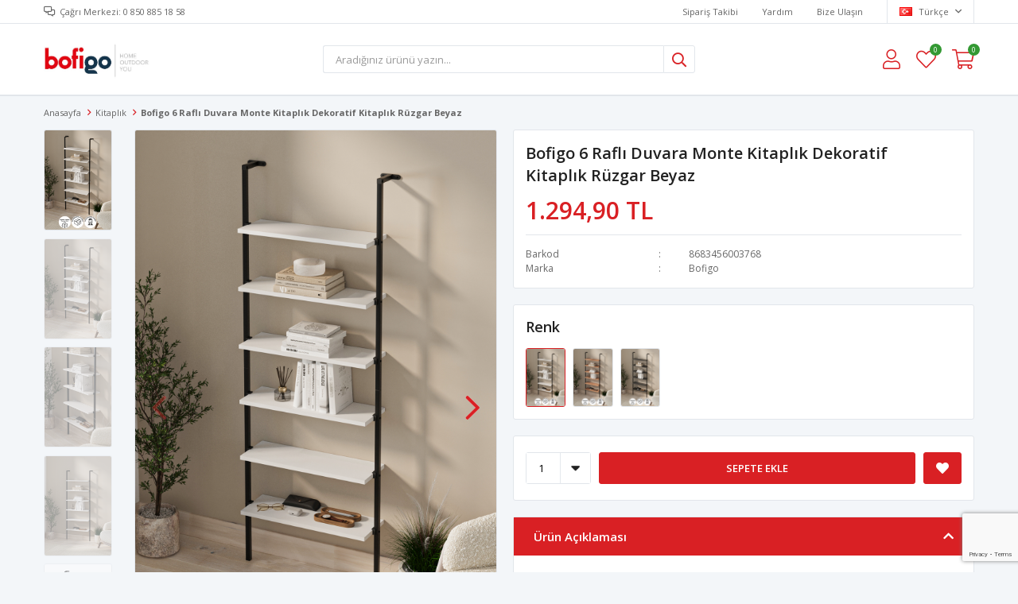

--- FILE ---
content_type: text/html; charset=utf-8
request_url: https://www.bofigo.com/bofigo-6-rafli-duvara-monte-kitaplik-dekoratif-kitaplik-beyaz
body_size: 25733
content:
<!DOCTYPE html>
<html lang="tr">
<head>
    <title>Bofigo | Home &amp; Outdoor &amp; You - Bofigo 6 Rafl&#x131; Duvara Monte Kitapl&#x131;k Dekoratif Kitapl&#x131;k R&#xFC;zgar Beyaz</title>
    <meta http-equiv="Content-type" content="text/html;charset=UTF-8" />
    <meta name="description" content="Mobilya, spor, outdoor kategorilerinde kaliteli ve uygun fiyatl&#x131; &#xFC;r&#xFC;nler Bofigo&#x27;da. Kitapl&#x131;k, TV sehpas&#x131;, &#xE7;ok ama&#xE7;l&#x131; dolap, kamp sandalyesi, katlan&#x131;r sandalye, damb&#x131;l ve halter setleri %100 yerli &#xFC;retimle Bofigo.com&#x27;da" />
    <meta name="keywords" content="mobilya, kitapl&#x131;k, tv sehpas&#x131;, &#xE7;al&#x131;&#x15F;ma masas&#x131;, &#xE7;ok ama&#xE7;l&#x131; dolap, sepetli dolap, kamp sandalyesi, kamp masas&#x131;, katlan&#x131;r sandalye, piknik sandalyesi, piknik masas&#x131;, balkon masas&#x131;, damb&#x131;l, halter, spor, outdoor, mobilya" />
    <meta name="viewport" content="width=device-width, initial-scale=1, shrink-to-fit=no, user-scalable=no">
    <link rel="shortcut icon" href="/favicon.ico">

    <meta name="robots" content="index, follow">
    <meta property="og:type" content="product" />
<meta property="og:title" content="Bofigo 6 Rafl&#x131; Duvara Monte Kitapl&#x131;k Dekoratif Kitapl&#x131;k R&#xFC;zgar Beyaz" />
<meta property="og:description" content="" />
<meta property="og:image" content="https://www.bofigo.com/i/l/001/0010958_bofigo-6-rafli-duvara-monte-kitaplik-dekoratif-kitaplik-ruzgar-beyaz.png" />
<meta property="og:image:url" content="https://www.bofigo.com/i/l/001/0010958_bofigo-6-rafli-duvara-monte-kitaplik-dekoratif-kitaplik-ruzgar-beyaz.png" />
<meta property="og:url" content="https://www.bofigo.com/bofigo-6-rafli-duvara-monte-kitaplik-dekoratif-kitaplik-beyaz" />
<meta property="og:site_name" content="Bofigo" />
<meta property="twitter:card" content="summary" />
<meta property="twitter:site" content="Bofigo" />
<meta property="twitter:title" content="Bofigo 6 Rafl&#x131; Duvara Monte Kitapl&#x131;k Dekoratif Kitapl&#x131;k R&#xFC;zgar Beyaz" />
<meta property="twitter:description" content="" />
<meta property="twitter:image" content="https://www.bofigo.com/i/l/001/0010958_bofigo-6-rafli-duvara-monte-kitaplik-dekoratif-kitaplik-ruzgar-beyaz.png" />
<meta property="twitter:url" content="https://www.bofigo.com/bofigo-6-rafli-duvara-monte-kitaplik-dekoratif-kitaplik-beyaz" />

    
    <link href="/Themes/Default/Content/css/global.min.css?v=24010101" rel="stylesheet" type="text/css" />
<link href="https://fonts.googleapis.com/css?family=Open+Sans:300,400,600,700&display=swap?v=24010101" rel="stylesheet" type="text/css" />
<link href="/Themes/Default/Content/css/pages/product-simple.min.css?v=24010101" rel="stylesheet" type="text/css" />
<link href="/Themes/Default/Content/css/components/header.min.css?v=24010101" rel="stylesheet" type="text/css" />
<link href="/Themes/Default/Content/css/components/mobile-menu.min.css?v=24010101" rel="stylesheet" type="text/css" />

    
    <script src="/lib/jquery/jquery-3.6.0.min.js?v=24010101" type="text/javascript"></script>

    <meta name="yandex-verification" content="263915db9b4447c2" />
<script>


	$(function(){
      
      $(".footer-bottom img").attr("src","https://i.hizliresim.com/zWUzVN.jpg");
      
    });



</script>
<style>
  .footer-bottom img{width:50%};

</style>
<script src="https://www.google.com/recaptcha/enterprise.js?render=6LcvYFkcAAAAABbMNVxczlbTxwiLWMQOlcxCO2DX"></script>
<script>
grecaptcha.enterprise.ready(function() {
    grecaptcha.enterprise.execute('6LcvYFkcAAAAABbMNVxczlbTxwiLWMQOlcxCO2DX', {action: 'login'}).then(function(token) {
       ...
    });
});
</script>
<!-- Google Tag Manager -->
<script>(function(w,d,s,l,i){w[l]=w[l]||[];w[l].push({'gtm.start':
new Date().getTime(),event:'gtm.js'});var f=d.getElementsByTagName(s)[0],
j=d.createElement(s),dl=l!='dataLayer'?'&l='+l:'';j.async=true;j.src=
'https://www.googletagmanager.com/gtm.js?id='+i+dl;f.parentNode.insertBefore(j,f);
})(window,document,'script','dataLayer','GTM-N68PPW3');</script>
<!-- End Google Tag Manager -->

<!-- Google Tag Manager (noscript) -->
<noscript><iframe src="https://www.googletagmanager.com/ns.html?id=GTM-N68PPW3"
height="0" width="0" style="display:none;visibility:hidden"></iframe></noscript>
<!-- End Google Tag Manager (noscript) -->




<script src="https://cdn.onesignal.com/sdks/web/v16/OneSignalSDK.page.js" defer></script>
<script>
  window.OneSignalDeferred = window.OneSignalDeferred || [];
  OneSignalDeferred.push(async function(OneSignal) {
    await OneSignal.init({
      appId: "8fe98f1d-9c83-4d76-a4df-b4f64258beb7",
      safari_web_id: "web.onesignal.auto.13a94bce-1224-4d5f-912e-16820eddb8b3",
      notifyButton: {
        enable: true,
      },
    });
  });
</script>
<!-- Global site tag (gtag.js) - Google Analytics -->
<script async src="https://www.googletagmanager.com/gtag/js?id=UA-192964720-1">
</script>
<script>
  window.dataLayer = window.dataLayer || [];
  function gtag(){dataLayer.push(arguments);}
  gtag('js', new Date());

  gtag('config', 'UA-192964720-1');
</script>

<!-- Meta Pixel Code -->
<script>
!function(f,b,e,v,n,t,s)
{if(f.fbq)return;n=f.fbq=function(){n.callMethod?
n.callMethod.apply(n,arguments):n.queue.push(arguments)};
if(!f._fbq)f._fbq=n;n.push=n;n.loaded=!0;n.version='2.0';
n.queue=[];t=b.createElement(e);t.async=!0;
t.src=v;s=b.getElementsByTagName(e)[0];
s.parentNode.insertBefore(t,s)}(window, document,'script',
'https://connect.facebook.net/en_US/fbevents.js');
fbq('init', '1559357161453999');
fbq('track', 'PageView');
</script>
<noscript><img height="1" width="1" style="display:none"
src="https://www.facebook.com/tr?id=1559357161453999&ev=PageView&noscript=1"
/></noscript>
<!-- End Meta Pixel Code -->

<meta name="yandex-verification" content="7d66ae7538efd2c8" />


    <link rel="canonical" href="https://www.bofigo.com/bofigo-6-rafli-duvara-monte-kitaplik-dekoratif-kitaplik-beyaz/" />

    
            <link rel="alternate" hreflang="x-default" href="https://www.bofigo.com/bofigo-6-rafli-duvara-monte-kitaplik-dekoratif-kitaplik-beyaz" />
            <link rel="alternate" hreflang="tr" href="https://www.bofigo.com/bofigo-6-rafli-duvara-monte-kitaplik-dekoratif-kitaplik-beyaz" />
            <link rel="alternate" hreflang="en" href="https://www.bofigo.com/en/15-66-01-wall-mounted-6-shelves-metal-bookshelf-white" />

</head>
<body>
    <input name="__RequestVerificationToken" type="hidden" value="CfDJ8GOOhePtKepBghZRjVfyMCqKItzKFLrAUvPDctGfCAEKGkyiXV3sDHE3huGqMuSGpyNhUUNhUWUtsE4wNbZst3MDuu1f88gsCMR3nkmxmm5uSogqIEHqxAEHu34RAmZ6gyIOF142ZU3gczYqgCS6L1w" />
    

<div class="header">
    <div class="header-top">
        <div class="header-top-container">
            <span class="info">Çağrı Merkezi: 0 850 885 18 58</span>
            <div class="header-top-links">
                <a href="/siparis-takibi/">Sipariş Takibi</a>
                <a href="/yardim/">Yardım</a>
                <a href="/bize-ulasin/">Bize Ulaşın</a>
                <div class="languageSelector dropdown-wrapper">
                    <span class="dropdown-toggle">
                        <img alt="T&#xFC;rk&#xE7;e" src="/i/f/tr.png">
                        T&#xFC;rk&#xE7;e
                    </span>
                    <ul class="dropdown-menu">
                        
<div class="language-list">
    <ul>
                <li>
                    <a href="/en/15-66-01-wall-mounted-6-shelves-metal-bookshelf-white" title="English">
                        <img title='English' alt='English' 
                     src="/i/f/gb.png" />
                        English
                    </a>
                </li>
    </ul>
</div>

                        
<div class="country-selector">
    <span>Teslimat Ülkesi :</span>
        <select id="countryid" name="countryid" onchange="change_country(this.value);"><option selected="selected" value="https://www.bofigo.com/ulke-degistir/79/?returnurl=%2Fbofigo-6-rafli-duvara-monte-kitaplik-dekoratif-kitaplik-beyaz">T&#xFC;rkiye</option>
</select>
</div>


                    </ul>
                </div>
            </div>
        </div>
    </div>
    <div class="header-main">
        <div class="header-main-container">
            <div class="header-mobile-menu dropdown-wrapper">
                <span class="mobile-menu-open dropdown-toggle"></span>
                <div class="mobile-menu dropdown-menu">
    <div class="mobile-menu-header">
        <span id="headerData" data-menu="main-menu">Tüm Kategoriler</span>
        <span class="dropdown-close"></span>
    </div>
    <ul>
            </ul>
</div>


            </div>
            <div class="header-logo">
                <a href="/">
    <img title="Bofigo" alt="Bofigo" src="/logo.jpg" style="max-width: 300px; max-height: 80px;">
</a>
            </div>
            <div class="header-search">
                
<form method="get" class="small-search-box-form-136459131" action="/arama/">
    <input class="input"
           onkeyup="SearchKeyup(this, event)"
           onkeydown="SearchKeyDown(this, event)"
           autocomplete="off"
           name="q"
           type="text"
           placeholder="Aradığınız ürünü yazın...">

    <button class="button-search" type="submit"></button>

    <div class="search-results"></div>

        
</form>



            </div>
            <div class="header-links">
                <div class="button-search dropdown-wrapper">
                    <span class="dropdown-toggle">
                    </span>
                    <div class="dropdown-menu">
                        <div class="dropdown-header">
                            <span class="title">Arama</span>
                            <span class="dropdown-close"></span>
                        </div>
                        
<form method="get" class="small-search-box-form-43436346" action="/arama/">
    <input class="input"
           onkeyup="SearchKeyup(this, event)"
           onkeydown="SearchKeyDown(this, event)"
           autocomplete="off"
           name="q"
           type="text"
           placeholder="Aradığınız ürünü yazın...">

    <button class="button-search" type="submit"></button>

    <div class="search-results"></div>

        
</form>



                    </div>
                </div>
                

                <div class="button-user dropdown-wrapper">
                    <span class="dropdown-toggle">
                        Hesabım
                        <span class="qty-bubble selected-lang">tr</span>
                    </span>
                    <div class="user-nav dropdown-menu">
                        <div class="dropdown-header">
    <span class="title">Hesabım</span>
    <span class="dropdown-close"></span>
</div>
<div class="dropdown-menu-contents">

        <a class="userlink-login" href="/kullanici-giris/">
            Giriş Yap
        </a>
        <a class="userlink-register" href="/kullanici-kayit/">
            Üye Ol
        </a>
        <a class="userlink-wishlist" href="/favorilerim/">
            Favorilerim
        </a>
        <a class="userlink-ordertracking" href="/siparis-takibi/">
            Sipariş Takibi
        </a>
    </div>
                        <div class="nav-bottom">
                            
<div class="language-list">
    <ul>
                <li>
                    <a href="/en/15-66-01-wall-mounted-6-shelves-metal-bookshelf-white" title="English">
                        <img title='English' alt='English' 
                     src="/i/f/gb.png" />
                        English
                    </a>
                </li>
    </ul>
</div>

                            
<div class="country-selector">
    <span>Teslimat Ülkesi :</span>
        <select id="countryid" name="countryid" onchange="change_country(this.value);"><option selected="selected" value="https://www.bofigo.com/ulke-degistir/79/?returnurl=%2Fbofigo-6-rafli-duvara-monte-kitaplik-dekoratif-kitaplik-beyaz">T&#xFC;rkiye</option>
</select>
</div>


                        </div>
                    </div>
                </div>
                
<div class="button-wishlist">
    <a href="/favorilerim/">
        Favorilerim
        <span class="qty-bubble qty-wishlist">0</span>
    </a>
</div>

<div class="button-cart dropdown-wrapper">
    <span class="dropdown-toggle">
        Alışveriş Sepetim
        <span class="qty-bubble qty-cart">0</span>
    </span>
    <div class="flyout-cart-wrapper dropdown-menu">
    </div>
</div>

<script>
    $(document).ready(function () {
        $('.button-cart.dropdown-wrapper').click(function () {
            if ($('.flyout-cart-wrapper.dropdown-menu').html().trim().length == 0) {
                $(".flyout-cart-wrapper").html('Lütfen Bekleyin...');
                var postData = {};
                addAntiForgeryToken(postData);
                $.ajax({
                      cache: false,
                      type: "POST",
                      data: postData,
                      url: '/sepet-getir/',
                      success: function (result) { $(".flyout-cart-wrapper").html(result); }
                });
            }
        });
    });
</script>
            </div>

        </div>
    </div>
    <div class="header-menu">
        <div class="header-menu-container">
            
<ul>
    </ul>



        </div>
    </div>
</div>





<div class="product-details-page">
    <form method="post" id="product-details-form" action="/bofigo-6-rafli-duvara-monte-kitaplik-dekoratif-kitaplik-beyaz/">
        <div class="breadcrumb-container">
    <div class="breadcrumb">
        <ul itemscope itemtype="http://schema.org/BreadcrumbList">
            <li>
                <span>
                    <a href="/">
                        <span>Anasayfa</span>
                    </a>
                </span>
                <span class="delimiter">></span>
            </li>
                            <li itemprop="itemListElement" itemscope itemtype="http://schema.org/ListItem">
                    <a href="/kitapliklar/" itemprop="item">
                        <span itemprop="name">Kitapl&#x131;k</span>
                    </a>
                    <span class="delimiter">></span>
                    <meta itemprop="position" content="1" />
                </li>

            <li itemprop="itemListElement" itemscope itemtype="http://schema.org/ListItem">
                <strong class="current-item" itemprop="name">Bofigo 6 Rafl&#x131; Duvara Monte Kitapl&#x131;k Dekoratif Kitapl&#x131;k R&#xFC;zgar Beyaz</strong>
                <span itemprop="item" itemscope itemtype="http://schema.org/Thing"
                      id="/bofigo-6-rafli-duvara-monte-kitaplik-dekoratif-kitaplik-beyaz/">
                </span>
                <meta itemprop="position" content="2" />
            </li>
        </ul>
    </div>
</div>
        <div class="product-details-container" itemscope itemtype="http://schema.org/Product" data-productid="472">
            <div class="gallery gallery-fixed">
    <div class="product-slider product-slider-inner left">
            <div class="swiper-master gallery-thumbs">
                <div class="swiper-wrapper">
                                            <div class="swiper-slide"><img itemprop="image" src="https://www.bofigo.com/i/l/001/0010958_bofigo-6-rafli-duvara-monte-kitaplik-dekoratif-kitaplik-ruzgar-beyaz.png" alt="Bofigo 6 Rafl&#x131; Duvara Monte Kitapl&#x131;k Dekoratif Kitapl&#x131;k R&#xFC;zgar Beyaz" title="Bofigo 6 Rafl&#x131; Duvara Monte Kitapl&#x131;k Dekoratif Kitapl&#x131;k R&#xFC;zgar Beyaz" /></div>
                        <div class="swiper-slide"><img itemprop="image" src="https://www.bofigo.com/i/l/001/0010957_bofigo-6-rafli-duvara-monte-kitaplik-dekoratif-kitaplik-ruzgar-beyaz.png" alt="Bofigo 6 Rafl&#x131; Duvara Monte Kitapl&#x131;k Dekoratif Kitapl&#x131;k R&#xFC;zgar Beyaz" title="Bofigo 6 Rafl&#x131; Duvara Monte Kitapl&#x131;k Dekoratif Kitapl&#x131;k R&#xFC;zgar Beyaz" /></div>
                        <div class="swiper-slide"><img itemprop="image" src="https://www.bofigo.com/i/l/001/0010959_bofigo-6-rafli-duvara-monte-kitaplik-dekoratif-kitaplik-ruzgar-beyaz.png" alt="Bofigo 6 Rafl&#x131; Duvara Monte Kitapl&#x131;k Dekoratif Kitapl&#x131;k R&#xFC;zgar Beyaz" title="Bofigo 6 Rafl&#x131; Duvara Monte Kitapl&#x131;k Dekoratif Kitapl&#x131;k R&#xFC;zgar Beyaz" /></div>
                        <div class="swiper-slide"><img itemprop="image" src="https://www.bofigo.com/i/l/001/0010961_bofigo-6-rafli-duvara-monte-kitaplik-dekoratif-kitaplik-ruzgar-beyaz.png" alt="Bofigo 6 Rafl&#x131; Duvara Monte Kitapl&#x131;k Dekoratif Kitapl&#x131;k R&#xFC;zgar Beyaz" title="Bofigo 6 Rafl&#x131; Duvara Monte Kitapl&#x131;k Dekoratif Kitapl&#x131;k R&#xFC;zgar Beyaz" /></div>
                        <div class="swiper-slide"><img itemprop="image" src="https://www.bofigo.com/i/l/001/0010960_bofigo-6-rafli-duvara-monte-kitaplik-dekoratif-kitaplik-ruzgar-beyaz.png" alt="Bofigo 6 Rafl&#x131; Duvara Monte Kitapl&#x131;k Dekoratif Kitapl&#x131;k R&#xFC;zgar Beyaz" title="Bofigo 6 Rafl&#x131; Duvara Monte Kitapl&#x131;k Dekoratif Kitapl&#x131;k R&#xFC;zgar Beyaz" /></div>
                        <div class="swiper-slide"><img itemprop="image" src="https://www.bofigo.com/i/l/001/0010518_bofigo-6-rafli-duvara-monte-kitaplik-dekoratif-kitaplik-ruzgar-beyaz.png" alt="Bofigo 6 Rafl&#x131; Duvara Monte Kitapl&#x131;k Dekoratif Kitapl&#x131;k R&#xFC;zgar Beyaz" title="Bofigo 6 Rafl&#x131; Duvara Monte Kitapl&#x131;k Dekoratif Kitapl&#x131;k R&#xFC;zgar Beyaz" /></div>
                </div>
                    <div class="swiper-button-next"></div>
                    <div class="swiper-button-prev"></div>
            </div>
            <div class="swiper-master gallery-top">
                
    <div class="product-tag left-top">
            <img src="https://www.bofigo.com/i/l/001/0010003.png" alt="Sat&#x131;&#x15F;a A&#xE7;&#x131;k &#xDC;r&#xFC;nler" title="Sat&#x131;&#x15F;a A&#xE7;&#x131;k &#xDC;r&#xFC;nler" />
    </div>

                <div class="swiper-wrapper">
                                            <div class="swiper-slide">
                            <a data-fancybox="gallery" href="https://www.bofigo.com/i/l/001/0010958_bofigo-6-rafli-duvara-monte-kitaplik-dekoratif-kitaplik-ruzgar-beyaz.png"> <img src="https://www.bofigo.com/i/l/001/0010958_bofigo-6-rafli-duvara-monte-kitaplik-dekoratif-kitaplik-ruzgar-beyaz.png" alt="Bofigo 6 Rafl&#x131; Duvara Monte Kitapl&#x131;k Dekoratif Kitapl&#x131;k R&#xFC;zgar Beyaz" title="Bofigo 6 Rafl&#x131; Duvara Monte Kitapl&#x131;k Dekoratif Kitapl&#x131;k R&#xFC;zgar Beyaz" /></a>
                        </div>
                        <div class="swiper-slide">
                            <a data-fancybox="gallery" href="https://www.bofigo.com/i/l/001/0010957_bofigo-6-rafli-duvara-monte-kitaplik-dekoratif-kitaplik-ruzgar-beyaz.png"> <img src="https://www.bofigo.com/i/l/001/0010957_bofigo-6-rafli-duvara-monte-kitaplik-dekoratif-kitaplik-ruzgar-beyaz.png" alt="Bofigo 6 Rafl&#x131; Duvara Monte Kitapl&#x131;k Dekoratif Kitapl&#x131;k R&#xFC;zgar Beyaz" title="Bofigo 6 Rafl&#x131; Duvara Monte Kitapl&#x131;k Dekoratif Kitapl&#x131;k R&#xFC;zgar Beyaz" /></a>
                        </div>
                        <div class="swiper-slide">
                            <a data-fancybox="gallery" href="https://www.bofigo.com/i/l/001/0010959_bofigo-6-rafli-duvara-monte-kitaplik-dekoratif-kitaplik-ruzgar-beyaz.png"> <img src="https://www.bofigo.com/i/l/001/0010959_bofigo-6-rafli-duvara-monte-kitaplik-dekoratif-kitaplik-ruzgar-beyaz.png" alt="Bofigo 6 Rafl&#x131; Duvara Monte Kitapl&#x131;k Dekoratif Kitapl&#x131;k R&#xFC;zgar Beyaz" title="Bofigo 6 Rafl&#x131; Duvara Monte Kitapl&#x131;k Dekoratif Kitapl&#x131;k R&#xFC;zgar Beyaz" /></a>
                        </div>
                        <div class="swiper-slide">
                            <a data-fancybox="gallery" href="https://www.bofigo.com/i/l/001/0010961_bofigo-6-rafli-duvara-monte-kitaplik-dekoratif-kitaplik-ruzgar-beyaz.png"> <img src="https://www.bofigo.com/i/l/001/0010961_bofigo-6-rafli-duvara-monte-kitaplik-dekoratif-kitaplik-ruzgar-beyaz.png" alt="Bofigo 6 Rafl&#x131; Duvara Monte Kitapl&#x131;k Dekoratif Kitapl&#x131;k R&#xFC;zgar Beyaz" title="Bofigo 6 Rafl&#x131; Duvara Monte Kitapl&#x131;k Dekoratif Kitapl&#x131;k R&#xFC;zgar Beyaz" /></a>
                        </div>
                        <div class="swiper-slide">
                            <a data-fancybox="gallery" href="https://www.bofigo.com/i/l/001/0010960_bofigo-6-rafli-duvara-monte-kitaplik-dekoratif-kitaplik-ruzgar-beyaz.png"> <img src="https://www.bofigo.com/i/l/001/0010960_bofigo-6-rafli-duvara-monte-kitaplik-dekoratif-kitaplik-ruzgar-beyaz.png" alt="Bofigo 6 Rafl&#x131; Duvara Monte Kitapl&#x131;k Dekoratif Kitapl&#x131;k R&#xFC;zgar Beyaz" title="Bofigo 6 Rafl&#x131; Duvara Monte Kitapl&#x131;k Dekoratif Kitapl&#x131;k R&#xFC;zgar Beyaz" /></a>
                        </div>
                        <div class="swiper-slide">
                            <a data-fancybox="gallery" href="https://www.bofigo.com/i/l/001/0010518_bofigo-6-rafli-duvara-monte-kitaplik-dekoratif-kitaplik-ruzgar-beyaz.png"> <img src="https://www.bofigo.com/i/l/001/0010518_bofigo-6-rafli-duvara-monte-kitaplik-dekoratif-kitaplik-ruzgar-beyaz.png" alt="Bofigo 6 Rafl&#x131; Duvara Monte Kitapl&#x131;k Dekoratif Kitapl&#x131;k R&#xFC;zgar Beyaz" title="Bofigo 6 Rafl&#x131; Duvara Monte Kitapl&#x131;k Dekoratif Kitapl&#x131;k R&#xFC;zgar Beyaz" /></a>
                        </div>
                </div>
                    <div class="swiper-button-next swiper-button-white"></div>
                    <div class="swiper-button-prev swiper-button-white"></div>
            </div>
    </div>
</div>

            <div class="overview">
                <div class="overview-head">
                    <div class="product-name">
                        <h1 itemprop="name">Bofigo 6 Rafl&#x131; Duvara Monte Kitapl&#x131;k Dekoratif Kitapl&#x131;k R&#xFC;zgar Beyaz</h1>
                    </div>
                    <div class="prices">

<div class="product-price" itemprop="offers" itemscope itemtype="http://schema.org/Offer">
        <div class="product-price">
            <span itemprop="price" content="1294.90" class="price-value-472">
                1.294,90 TL
            </span>
        </div>

        <meta itemprop="priceCurrency" content="TRY" />
</div>
                        
                    </div>
                    <div class="details">
                        
    <div class="gtin" >
        <span class="label">Barkod</span>
        <span class="value" itemprop="gtin13" id="gtin-472">8683456003768</span>
    </div>

                            <div class="manufacturers">
        <span class="label">Marka</span>
        <span class="value">
                <a href="/bofigo/">Bofigo</a>
        </span>
    </div>

                        

    <link itemprop="availability" href="https://schema.org/InStock" />

                        
<div class="delivery-date" style="display:none;">
    <span class="label">Tahmini Kargo Süresi</span>
    <span class="value" id="delivery-date-value-472"></span>
</div>


                        

                    </div>
                </div>
                    <div class="same-products">
        <div class="same-products-title">
            <span>
                Renk
            </span>
        </div>
        <div class="same-products-item">

                <a href="/bofigo-6-rafli-duvara-monte-kitaplik-dekoratif-kitaplik-beyaz/" title="Bofigo 6 Rafl&#x131; Duvara Monte Kitapl&#x131;k Dekoratif Kitapl&#x131;k R&#xFC;zgar Beyaz" class="same-item active" data-fullsize="https://www.bofigo.com/i/l/001/0010958_bofigo-6-rafli-duvara-monte-kitaplik-dekoratif-kitaplik-ruzgar-beyaz.png">
                    <img src="https://www.bofigo.com/i/s/001/0010958_bofigo-6-rafli-duvara-monte-kitaplik-dekoratif-kitaplik-ruzgar-beyaz.png" alt="Bofigo 6 Rafl&#x131; Duvara Monte Kitapl&#x131;k Dekoratif Kitapl&#x131;k R&#xFC;zgar Beyaz" title="Bofigo 6 Rafl&#x131; Duvara Monte Kitapl&#x131;k Dekoratif Kitapl&#x131;k R&#xFC;zgar Beyaz" />
                </a>
                <a href="/bofigo-6-rafli-duvara-monte-kitaplik-dekoratif-kitaplik-cam/" title="Bofigo 6 Rafl&#x131; Duvara Monte Kitapl&#x131;k Dekoratif Kitapl&#x131;k R&#xFC;zgar &#xC7;am" class="same-item " data-fullsize="https://www.bofigo.com/i/l/001/0010962_bofigo-6-rafli-duvara-monte-kitaplik-dekoratif-kitaplik-ruzgar-cam.png">
                    <img src="https://www.bofigo.com/i/s/001/0010962_bofigo-6-rafli-duvara-monte-kitaplik-dekoratif-kitaplik-ruzgar-cam.png" alt="Bofigo 6 Rafl&#x131; Duvara Monte Kitapl&#x131;k Dekoratif Kitapl&#x131;k R&#xFC;zgar &#xC7;am" title="Bofigo 6 Rafl&#x131; Duvara Monte Kitapl&#x131;k Dekoratif Kitapl&#x131;k R&#xFC;zgar &#xC7;am" />
                </a>
                <a href="/bofigo-6-rafli-duvara-monte-kitaplik-dekoratif-kitaplik-antrasit/" title="Bofigo 6 Rafl&#x131; Duvara Monte Kitapl&#x131;k Dekoratif Kitapl&#x131;k R&#xFC;zgar Antrasit" class="same-item " data-fullsize="https://www.bofigo.com/i/l/001/0010967_bofigo-6-rafli-duvara-monte-kitaplik-dekoratif-kitaplik-ruzgar-antrasit.png">
                    <img src="https://www.bofigo.com/i/s/001/0010967_bofigo-6-rafli-duvara-monte-kitaplik-dekoratif-kitaplik-ruzgar-antrasit.png" alt="Bofigo 6 Rafl&#x131; Duvara Monte Kitapl&#x131;k Dekoratif Kitapl&#x131;k R&#xFC;zgar Antrasit" title="Bofigo 6 Rafl&#x131; Duvara Monte Kitapl&#x131;k Dekoratif Kitapl&#x131;k R&#xFC;zgar Antrasit" />
                </a>

        </div>

    </div>
    



                
                <div class="attributes">



                    

                    <div class="buttons">
                            <div class="quantity-box">
        <div class="select">
            <select data-val="true" data-val-number="The field Products.Qty must be a number." data-val-required="The Products.Qty field is required." id="addtocart_472_EnteredQuantity" name="addtocart_472.EnteredQuantity">
                                    <option value="1">1</option>
                    <option value="2">2</option>
                    <option value="3">3</option>
                    <option value="4">4</option>
                    <option value="5">5</option>
                    <option value="6">6</option>
                    <option value="7">7</option>
                    <option value="8">8</option>
                    <option value="9">9</option>
                    <option value="10">10</option>
                    <option value="11">11</option>
                    <option value="12">12</option>
                    <option value="13">13</option>
                    <option value="14">14</option>
                    <option value="15">15</option>
                    <option value="16">16</option>
                    <option value="17">17</option>
                    <option value="18">18</option>
                    <option value="19">19</option>
                    <option value="20">20</option>
                    <option value="21">21</option>
                    <option value="22">22</option>
                    <option value="23">23</option>
                    <option value="24">24</option>
                    <option value="25">25</option>
                    <option value="26">26</option>
                    <option value="27">27</option>
                    <option value="28">28</option>
                    <option value="29">29</option>
                    <option value="30">30</option>
                    <option value="31">31</option>
                    <option value="32">32</option>
                    <option value="33">33</option>
                    <option value="34">34</option>
                    <option value="35">35</option>
                    <option value="36">36</option>
                    <option value="37">37</option>
                    <option value="38">38</option>
                    <option value="39">39</option>
                    <option value="40">40</option>
                    <option value="41">41</option>
                    <option value="42">42</option>
                    <option value="43">43</option>
                    <option value="44">44</option>
                    <option value="45">45</option>
                    <option value="46">46</option>
                    <option value="47">47</option>
                    <option value="48">48</option>
                    <option value="49">49</option>
                    <option value="50">50</option>
                    <option value="51">51</option>
                    <option value="52">52</option>
                    <option value="53">53</option>
                    <option value="54">54</option>
                    <option value="55">55</option>
                    <option value="56">56</option>
                    <option value="57">57</option>
                    <option value="58">58</option>
                    <option value="59">59</option>
                    <option value="60">60</option>
                    <option value="61">61</option>
                    <option value="62">62</option>
                    <option value="63">63</option>
                    <option value="64">64</option>
                    <option value="65">65</option>
                    <option value="66">66</option>
                    <option value="67">67</option>
                    <option value="68">68</option>
                    <option value="69">69</option>
                    <option value="70">70</option>
                    <option value="71">71</option>
                    <option value="72">72</option>
                    <option value="73">73</option>
                    <option value="74">74</option>
                    <option value="75">75</option>
                    <option value="76">76</option>
                    <option value="77">77</option>
                    <option value="78">78</option>
                    <option value="79">79</option>
                    <option value="80">80</option>
                    <option value="81">81</option>
                    <option value="82">82</option>
                    <option value="83">83</option>
                    <option value="84">84</option>
                    <option value="85">85</option>
                    <option value="86">86</option>
                    <option value="87">87</option>
                    <option value="88">88</option>
                    <option value="89">89</option>
                    <option value="90">90</option>
                    <option value="91">91</option>
                    <option value="92">92</option>
                    <option value="93">93</option>
                    <option value="94">94</option>
                    <option value="95">95</option>
                    <option value="96">96</option>
                    <option value="97">97</option>
                    <option value="98">98</option>
                    <option value="99">99</option>
                    <option value="100">100</option>
            </select>
        </div>
    </div>

                        
<div class="add-to-cart" id="addToCart">
    <button type="button" id="add-to-cart-button-472" class="button add-to-cart-button" data-productid="472" onclick="AjaxCart.addproducttocart_details('/sepete-ekle/urun/472/', '#product-details-form', this);return false;">
        <span>Sepete Ekle</span>
    </button>
    
</div>

                        <div class="wishlist">
    <button class="add-to-wishlist-button" type="button" id="add-to-wishlist-button-472" data-productid="472" onclick="AjaxCart.addproducttowishlist('/favorilere-ekle/472/', this);return false;">
    </button>
</div>

                    </div>
                </div>
                
<div class="accordion-container">
    <div class="accordions">
        <section class="accordion-menu">
            <span class="accordion-title active" data-target="accordion-fulldescription">Ürün Açıklaması</span>
            <div class="accordion-item accordion-fulldescription active">
                    <div class="full-description" itemprop="description">
                        <p><strong>Bofigo 6 Raflı Duvara Monte Kitaplık,</strong> özel kolisi içinde demonte olarak sevk edilir.</p>
<p>6 Raflı Duvara Monte Kitaplığımızın 1. Sınıf Avrupa E1 kalite standartlarında 18mm yonga levhalardan üretilmiştir ve 1. sınıf PVC bant kullanılmıştır.</p>
<p>Kullandığımız yonga levhalar TSE, EN, ISO 9001 ve FSC belgelerine sahiptir. Aynı zamanda, E1 standartları dahilinde kanserojen madde içermez.</p>
<p>Duvara Monte Kitaplığımızın yan kısımlarında 1. Kalite sağlam profil kullanılmıştır. Paslanma yapmaz, çizilmeye dayanıklı elektrostatik toz boya ile boyanmıştır.</p>
<p>Ürünün tüm aksamları, Bofigo fabrikasında üretilmektedir. Bu sebeple tüm üretim aşamaları kontrolümüz altındadır.</p>
<p>Ürünümüze ait kolay kurulum şeması paket içerisinde yer almaktadır. Şema üzerindeki aşamaları takip ederek 10 dakika içerisinde 6 Raflı Duvara Monte Kitaplığımızın kurulumunu tamamlayabilirsiniz.</p>
<p>Görsel amaçlı objeler ürüne dahil değildir.</p>
<p>6 Raflı Duvara Monte Kitaplığımızın kargoda oluşabilecek hasarlara karşı korumak amacıyla, paketlenirken 140 gr koliler kullanılmakta ve tüm çevresi özel straforlar ile desteklenmektedir.</p>
<p><strong>Ürün ölçüleri görsellerde detaylı bir şekilde paylaşılmıştır.</strong></p>
<p>Bofigo 6 Raflı Duvara Monte Kitaplık, kullanım kolaylığı ve modern görüntüsü sayesinde evinize şıklık katar.</p>
<p> </p>
<p><strong>Ürün Ölçüsü:</strong></p>
<p>Genişlik: 60.2 Cm</p>
<p>Derinlik:  20 Cm</p>
<p>Yükseklik: 180.7 Cm</p>
                    </div>
            </div>
                <span class="accordion-title" data-target="accordion-reviews">Yorumlar</span>
                <div class="accordion-item accordion-reviews">
                    

<div class="product-reviews"  itemprop="aggregateRating" itemscope itemtype="http://schema.org/AggregateRating" >
        <div class="review-list">
            <div class="review-header">
                <span>Yorumlar (24)</span>
                <span itemprop="reviewCount" style="display:none">24</span>
                <span itemprop="ratingValue" style="display:none">4,80</span>
            </div>
                <div class="review-item">
                    <div class="review-item-head">
                        <div class="review-title">
                            <span>591335786</span>
                        </div>
                        <div class="rating-box">
                            <div class="rating-outer">
                                <div class="rating-inner" style="width: 100%">
                                </div>
                            </div>
                        </div>
                    </div>
                    <div class="review-content">
                        <div class="review-text">
                            oğluma aldım . Fiyatına g&#246;re iyi. Yer sıkıntısı olanlar i&#231;in gayet ideal bir &#252;r&#252;n - D** U** - 30.11.2025 06:46:02
                        </div>
                        <div class="review-content-bottom">
                            <div class="review-info">
                                <span class="user">
                                    Misafir
                                </span>
                                <span class="separator">|</span>
                                <span class="date">
                                    30.11.2025 09:46
                                </span>
                            </div>
                            <div class="helpfulness">
    <span class="question">Bu yorum faydalı mı?</span>
    <span class="vote-options">
        <button type="button" id="vote-yes-6616" class="vote-yes"> <span id="helpfulness-vote-yes-6616">0</span></button>
        <button type="button" id="vote-no-6616" class="vote-no"> <span id="helpfulness-vote-no-6616">0</span></button>
    </span>
    <span id="helpfulness-vote-result-6616" class="result"></span>

    
</div>


                        </div>

                    </div>
                </div>
                <div class="review-item">
                    <div class="review-item-head">
                        <div class="review-title">
                            <span>593955307</span>
                        </div>
                        <div class="rating-box">
                            <div class="rating-outer">
                                <div class="rating-inner" style="width: 100%">
                                </div>
                            </div>
                        </div>
                    </div>
                    <div class="review-content">
                        <div class="review-text">
                            &#220;r&#252;n gayet g&#252;zel fazla yer kaplamadı sağlam eksiksiz geldi kurulumu kolaydı bayağı eşya alıyor&#129292; &lt;img src=&quot;https://cdn.dsmcdn.com/mnresize/300/300/prod-product-review-media_1762732810909/img/2018925/2030889/2026901/672683253/133409309-1765150831369.jpeg&quot; style=&quot;max-width:200px;&quot; /&gt; - **** **** - 7.12.2025 23:40:32
                        </div>
                        <div class="review-content-bottom">
                            <div class="review-info">
                                <span class="user">
                                    Misafir
                                </span>
                                <span class="separator">|</span>
                                <span class="date">
                                    8.12.2025 02:40
                                </span>
                            </div>
                            <div class="helpfulness">
    <span class="question">Bu yorum faydalı mı?</span>
    <span class="vote-options">
        <button type="button" id="vote-yes-6032" class="vote-yes"> <span id="helpfulness-vote-yes-6032">0</span></button>
        <button type="button" id="vote-no-6032" class="vote-no"> <span id="helpfulness-vote-no-6032">0</span></button>
    </span>
    <span id="helpfulness-vote-result-6032" class="result"></span>

    
</div>


                        </div>

                    </div>
                </div>
                <div class="review-item">
                    <div class="review-item-head">
                        <div class="review-title">
                            <span>595004115</span>
                        </div>
                        <div class="rating-box">
                            <div class="rating-outer">
                                <div class="rating-inner" style="width: 80%">
                                </div>
                            </div>
                        </div>
                    </div>
                    <div class="review-content">
                        <div class="review-text">
                            &#199;ok g&#252;zel ve yer kaplamiyo sadece kitaplarım tam olarak sığmadı ve yatay şeklinde koydum &lt;img src=&quot;https://cdn.dsmcdn.com/mnresize/300/300/prod-product-review-media_1762732810909/img/2018925/2030889/2029892/672683253/83789871-1765452237861.jpeg&quot; style=&quot;max-width:200px;&quot; /&gt; &lt;img src=&quot;https://cdn.dsmcdn.com/mnresize/300/300/prod-product-review-media_1762732810909/img/2018925/2030889/2029892/672683253/83789871-1765452238805.jpeg&quot; style=&quot;max-width:200px;&quot; /&gt; &lt;img src=&quot;https://cdn.dsmcdn.com/mnresize/300/300/prod-product-review-media_1762732810909/img/2018925/2030889/2029892/672683253/83789871-1765452236877.jpeg&quot; style=&quot;max-width:200px;&quot; /&gt; - M** &#199;** - 11.12.2025 11:23:59
                        </div>
                        <div class="review-content-bottom">
                            <div class="review-info">
                                <span class="user">
                                    Misafir
                                </span>
                                <span class="separator">|</span>
                                <span class="date">
                                    11.12.2025 14:23
                                </span>
                            </div>
                            <div class="helpfulness">
    <span class="question">Bu yorum faydalı mı?</span>
    <span class="vote-options">
        <button type="button" id="vote-yes-5784" class="vote-yes"> <span id="helpfulness-vote-yes-5784">0</span></button>
        <button type="button" id="vote-no-5784" class="vote-no"> <span id="helpfulness-vote-no-5784">0</span></button>
    </span>
    <span id="helpfulness-vote-result-5784" class="result"></span>

    
</div>


                        </div>

                    </div>
                </div>
                <div class="review-item">
                    <div class="review-item-head">
                        <div class="review-title">
                            <span>595213532</span>
                        </div>
                        <div class="rating-box">
                            <div class="rating-outer">
                                <div class="rating-inner" style="width: 100%">
                                </div>
                            </div>
                        </div>
                    </div>
                    <div class="review-content">
                        <div class="review-text">
                            &#252;r&#252;n cok guzel hi&#231;bir yerinde kırık &#231;izik vs yoktu cok memnun kaldım almak isteyen g&#246;n&#252;l rahatlığıyla alabilir &lt;img src=&quot;https://cdn.dsmcdn.com/mnresize/300/300/prod-product-review-media_1762732810909/img/2018925/2030889/2030889/672683253/173484692-1765495732824.jpeg&quot; style=&quot;max-width:200px;&quot; /&gt; &lt;img src=&quot;https://cdn.dsmcdn.com/mnresize/300/300/prod-product-review-media_1762732810909/img/2018925/2030889/2030889/672683253/173484692-1765495731641.jpeg&quot; style=&quot;max-width:200px;&quot; /&gt; &lt;img src=&quot;https://cdn.dsmcdn.com/mnresize/300/300/prod-product-review-media_1762732810909/img/2018925/2030889/2030889/672683253/173484692-1765495732256.jpeg&quot; style=&quot;max-width:200px;&quot; /&gt; - **** **** - 11.12.2025 23:28:53
                        </div>
                        <div class="review-content-bottom">
                            <div class="review-info">
                                <span class="user">
                                    Misafir
                                </span>
                                <span class="separator">|</span>
                                <span class="date">
                                    12.12.2025 02:28
                                </span>
                            </div>
                            <div class="helpfulness">
    <span class="question">Bu yorum faydalı mı?</span>
    <span class="vote-options">
        <button type="button" id="vote-yes-5730" class="vote-yes"> <span id="helpfulness-vote-yes-5730">1</span></button>
        <button type="button" id="vote-no-5730" class="vote-no"> <span id="helpfulness-vote-no-5730">0</span></button>
    </span>
    <span id="helpfulness-vote-result-5730" class="result"></span>

    
</div>


                        </div>

                    </div>
                </div>
                <div class="review-item">
                    <div class="review-item-head">
                        <div class="review-title">
                            <span>567029591</span>
                        </div>
                        <div class="rating-box">
                            <div class="rating-outer">
                                <div class="rating-inner" style="width: 100%">
                                </div>
                            </div>
                        </div>
                    </div>
                    <div class="review-content">
                        <div class="review-text">
                            &#231;ok kullanışlı, beğendim. - **** **** - 1.09.2025 20:27:52
                        </div>
                        <div class="review-content-bottom">
                            <div class="review-info">
                                <span class="user">
                                    Misafir
                                </span>
                                <span class="separator">|</span>
                                <span class="date">
                                    1.09.2025 23:27
                                </span>
                            </div>
                            <div class="helpfulness">
    <span class="question">Bu yorum faydalı mı?</span>
    <span class="vote-options">
        <button type="button" id="vote-yes-5318" class="vote-yes"> <span id="helpfulness-vote-yes-5318">0</span></button>
        <button type="button" id="vote-no-5318" class="vote-no"> <span id="helpfulness-vote-no-5318">0</span></button>
    </span>
    <span id="helpfulness-vote-result-5318" class="result"></span>

    
</div>


                        </div>

                    </div>
                </div>
                <div class="review-item">
                    <div class="review-item-head">
                        <div class="review-title">
                            <span>569263029</span>
                        </div>
                        <div class="rating-box">
                            <div class="rating-outer">
                                <div class="rating-inner" style="width: 100%">
                                </div>
                            </div>
                        </div>
                    </div>
                    <div class="review-content">
                        <div class="review-text">
                            Annem almış tyt ayt kitaplarımı koydum AYT mat testlerim y&#252;z&#252;nden rafı yakmak istiyorum neys alın okeydir HOCAM - G** Ş** G** - 11.09.2025 21:20:40
                        </div>
                        <div class="review-content-bottom">
                            <div class="review-info">
                                <span class="user">
                                    Misafir
                                </span>
                                <span class="separator">|</span>
                                <span class="date">
                                    12.09.2025 00:20
                                </span>
                            </div>
                            <div class="helpfulness">
    <span class="question">Bu yorum faydalı mı?</span>
    <span class="vote-options">
        <button type="button" id="vote-yes-4920" class="vote-yes"> <span id="helpfulness-vote-yes-4920">0</span></button>
        <button type="button" id="vote-no-4920" class="vote-no"> <span id="helpfulness-vote-no-4920">0</span></button>
    </span>
    <span id="helpfulness-vote-result-4920" class="result"></span>

    
</div>


                        </div>

                    </div>
                </div>
                <div class="review-item">
                    <div class="review-item-head">
                        <div class="review-title">
                            <span>570935960</span>
                        </div>
                        <div class="rating-box">
                            <div class="rating-outer">
                                <div class="rating-inner" style="width: 100%">
                                </div>
                            </div>
                        </div>
                    </div>
                    <div class="review-content">
                        <div class="review-text">
                            &#231;okşık duruyor 3 sene &#246;ncede almıştım TV nin sağ tarafına şimdide sol taraf i&#231;in aldım kurulumu basit ama duvara 2 delik a&#231;mak lazım - Sevgi S. - 18.09.2025 22:25:08
                        </div>
                        <div class="review-content-bottom">
                            <div class="review-info">
                                <span class="user">
                                    Misafir
                                </span>
                                <span class="separator">|</span>
                                <span class="date">
                                    19.09.2025 01:25
                                </span>
                            </div>
                            <div class="helpfulness">
    <span class="question">Bu yorum faydalı mı?</span>
    <span class="vote-options">
        <button type="button" id="vote-yes-4620" class="vote-yes"> <span id="helpfulness-vote-yes-4620">0</span></button>
        <button type="button" id="vote-no-4620" class="vote-no"> <span id="helpfulness-vote-no-4620">0</span></button>
    </span>
    <span id="helpfulness-vote-result-4620" class="result"></span>

    
</div>


                        </div>

                    </div>
                </div>
                <div class="review-item">
                    <div class="review-item-head">
                        <div class="review-title">
                            <span>572967452</span>
                        </div>
                        <div class="rating-box">
                            <div class="rating-outer">
                                <div class="rating-inner" style="width: 100%">
                                </div>
                            </div>
                        </div>
                    </div>
                    <div class="review-content">
                        <div class="review-text">
                            G&#252;zel şık oldu &lt;img src=&quot;https://cdn.dsmcdn.com/mnresize/300/300/prod-product-review-media-migrated_1755700289924/img/2018925/2027898/2044847/672683253/2651141-1758906945751.jpeg&quot; style=&quot;max-width:200px;&quot; /&gt; &lt;img src=&quot;https://cdn.dsmcdn.com/mnresize/300/300/prod-product-review-media-migrated_1755700289924/img/2018925/2027898/2044847/672683253/2651141-1758906944773.jpeg&quot; style=&quot;max-width:200px;&quot; /&gt; - C** S** - 26.09.2025 17:15:47
                        </div>
                        <div class="review-content-bottom">
                            <div class="review-info">
                                <span class="user">
                                    Misafir
                                </span>
                                <span class="separator">|</span>
                                <span class="date">
                                    26.09.2025 20:15
                                </span>
                            </div>
                            <div class="helpfulness">
    <span class="question">Bu yorum faydalı mı?</span>
    <span class="vote-options">
        <button type="button" id="vote-yes-4185" class="vote-yes"> <span id="helpfulness-vote-yes-4185">0</span></button>
        <button type="button" id="vote-no-4185" class="vote-no"> <span id="helpfulness-vote-no-4185">0</span></button>
    </span>
    <span id="helpfulness-vote-result-4185" class="result"></span>

    
</div>


                        </div>

                    </div>
                </div>
                <div class="review-item">
                    <div class="review-item-head">
                        <div class="review-title">
                            <span>573329875</span>
                        </div>
                        <div class="rating-box">
                            <div class="rating-outer">
                                <div class="rating-inner" style="width: 80%">
                                </div>
                            </div>
                        </div>
                    </div>
                    <div class="review-content">
                        <div class="review-text">
                            &#220;r&#252;n&#252;m&#252;n &#252;st kısmındaki L demiri yanlış geldi bu y&#252;zden de duvara monte edemiyoruz ilgilenirseniz &#231;ok seviniriz sadece yanlış par&#231;a temin edilirse sorun &#231;&#246;z&#252;lecek &#231;&#252;nk&#252; diğer par&#231;aları gayet iyi &lt;img src=&quot;https://cdn.dsmcdn.com/mnresize/300/300/prod-product-review-media-migrated_1755700289924/img/2018925/2027898/2046841/672683253/68019858-1759056623435.jpeg&quot; style=&quot;max-width:200px;&quot; /&gt; &lt;img src=&quot;https://cdn.dsmcdn.com/mnresize/300/300/prod-product-review-media-migrated_1755700289924/img/2018925/2027898/2046841/672683253/68019858-1759056624085.jpeg&quot; style=&quot;max-width:200px;&quot; /&gt; &lt;img src=&quot;https://cdn.dsmcdn.com/mnresize/300/300/prod-product-review-media-migrated_1755700289924/img/2018925/2027898/2046841/672683253/68019858-1759056622505.jpeg&quot; style=&quot;max-width:200px;&quot; /&gt; - E** E** - 28.09.2025 10:51:23
                        </div>
                        <div class="review-content-bottom">
                            <div class="review-info">
                                <span class="user">
                                    Misafir
                                </span>
                                <span class="separator">|</span>
                                <span class="date">
                                    28.09.2025 13:51
                                </span>
                            </div>
                            <div class="helpfulness">
    <span class="question">Bu yorum faydalı mı?</span>
    <span class="vote-options">
        <button type="button" id="vote-yes-4096" class="vote-yes"> <span id="helpfulness-vote-yes-4096">0</span></button>
        <button type="button" id="vote-no-4096" class="vote-no"> <span id="helpfulness-vote-no-4096">0</span></button>
    </span>
    <span id="helpfulness-vote-result-4096" class="result"></span>

    
</div>


                        </div>

                    </div>
                </div>
                <div class="review-item">
                    <div class="review-item-head">
                        <div class="review-title">
                            <span>574632997</span>
                        </div>
                        <div class="rating-box">
                            <div class="rating-outer">
                                <div class="rating-inner" style="width: 80%">
                                </div>
                            </div>
                        </div>
                    </div>
                    <div class="review-content">
                        <div class="review-text">
                            &#231;ok g&#252;zel mbilyada baya iyi - **** **** - 3.10.2025 15:03:00
                        </div>
                        <div class="review-content-bottom">
                            <div class="review-info">
                                <span class="user">
                                    Misafir
                                </span>
                                <span class="separator">|</span>
                                <span class="date">
                                    3.10.2025 18:03
                                </span>
                            </div>
                            <div class="helpfulness">
    <span class="question">Bu yorum faydalı mı?</span>
    <span class="vote-options">
        <button type="button" id="vote-yes-3766" class="vote-yes"> <span id="helpfulness-vote-yes-3766">0</span></button>
        <button type="button" id="vote-no-3766" class="vote-no"> <span id="helpfulness-vote-no-3766">0</span></button>
    </span>
    <span id="helpfulness-vote-result-3766" class="result"></span>

    
</div>


                        </div>

                    </div>
                </div>
                <div class="review-item">
                    <div class="review-item-head">
                        <div class="review-title">
                            <span>575432503</span>
                        </div>
                        <div class="rating-box">
                            <div class="rating-outer">
                                <div class="rating-inner" style="width: 100%">
                                </div>
                            </div>
                        </div>
                    </div>
                    <div class="review-content">
                        <div class="review-text">
                            Tam bir fiyat performans &#252;r&#252;n&#252;. kızım istediği icin aldım. yıllarca kullanılır. &lt;img src=&quot;https://cdn.dsmcdn.com/mnresize/300/300/prod-product-review-media-migrated_1755700289924/img/2018925/2028895/2025904/672683253/155078541-1759817500226.jpeg&quot; style=&quot;max-width:200px;&quot; /&gt; &lt;img src=&quot;https://cdn.dsmcdn.com/mnresize/300/300/prod-product-review-media-migrated_1755700289924/img/2018925/2028895/2025904/672683253/155078541-1759817501842.jpeg&quot; style=&quot;max-width:200px;&quot; /&gt; &lt;img src=&quot;https://cdn.dsmcdn.com/mnresize/300/300/prod-product-review-media-migrated_1755700289924/img/2018925/2028895/2025904/672683253/155078541-1759817502852.jpeg&quot; style=&quot;max-width:200px;&quot; /&gt; - **** **** - 7.10.2025 06:11:44
                        </div>
                        <div class="review-content-bottom">
                            <div class="review-info">
                                <span class="user">
                                    Misafir
                                </span>
                                <span class="separator">|</span>
                                <span class="date">
                                    7.10.2025 09:11
                                </span>
                            </div>
                            <div class="helpfulness">
    <span class="question">Bu yorum faydalı mı?</span>
    <span class="vote-options">
        <button type="button" id="vote-yes-3521" class="vote-yes"> <span id="helpfulness-vote-yes-3521">0</span></button>
        <button type="button" id="vote-no-3521" class="vote-no"> <span id="helpfulness-vote-no-3521">0</span></button>
    </span>
    <span id="helpfulness-vote-result-3521" class="result"></span>

    
</div>


                        </div>

                    </div>
                </div>
                <div class="review-item">
                    <div class="review-item-head">
                        <div class="review-title">
                            <span>575937826</span>
                        </div>
                        <div class="rating-box">
                            <div class="rating-outer">
                                <div class="rating-inner" style="width: 100%">
                                </div>
                            </div>
                        </div>
                    </div>
                    <div class="review-content">
                        <div class="review-text">
                            G&#252;zel beğendim &lt;img src=&quot;https://cdn.dsmcdn.com/mnresize/300/300/prod-product-review-media-migrated_1755700289924/img/2018925/2028895/2026901/672683253/21048924-1759949511816.jpeg&quot; style=&quot;max-width:200px;&quot; /&gt; - H** K** - 8.10.2025 18:51:52
                        </div>
                        <div class="review-content-bottom">
                            <div class="review-info">
                                <span class="user">
                                    Misafir
                                </span>
                                <span class="separator">|</span>
                                <span class="date">
                                    8.10.2025 21:51
                                </span>
                            </div>
                            <div class="helpfulness">
    <span class="question">Bu yorum faydalı mı?</span>
    <span class="vote-options">
        <button type="button" id="vote-yes-3396" class="vote-yes"> <span id="helpfulness-vote-yes-3396">0</span></button>
        <button type="button" id="vote-no-3396" class="vote-no"> <span id="helpfulness-vote-no-3396">0</span></button>
    </span>
    <span id="helpfulness-vote-result-3396" class="result"></span>

    
</div>


                        </div>

                    </div>
                </div>
                <div class="review-item">
                    <div class="review-item-head">
                        <div class="review-title">
                            <span>576290636</span>
                        </div>
                        <div class="rating-box">
                            <div class="rating-outer">
                                <div class="rating-inner" style="width: 100%">
                                </div>
                            </div>
                        </div>
                    </div>
                    <div class="review-content">
                        <div class="review-text">
                            şık ve g&#252;zel duvara monte olması deprem i&#231;in &#231;ok iyi devrilme riski yok - Fezile K. - 9.10.2025 22:49:13
                        </div>
                        <div class="review-content-bottom">
                            <div class="review-info">
                                <span class="user">
                                    Misafir
                                </span>
                                <span class="separator">|</span>
                                <span class="date">
                                    10.10.2025 01:49
                                </span>
                            </div>
                            <div class="helpfulness">
    <span class="question">Bu yorum faydalı mı?</span>
    <span class="vote-options">
        <button type="button" id="vote-yes-3310" class="vote-yes"> <span id="helpfulness-vote-yes-3310">0</span></button>
        <button type="button" id="vote-no-3310" class="vote-no"> <span id="helpfulness-vote-no-3310">0</span></button>
    </span>
    <span id="helpfulness-vote-result-3310" class="result"></span>

    
</div>


                        </div>

                    </div>
                </div>
                <div class="review-item">
                    <div class="review-item-head">
                        <div class="review-title">
                            <span>576504491</span>
                        </div>
                        <div class="rating-box">
                            <div class="rating-outer">
                                <div class="rating-inner" style="width: 100%">
                                </div>
                            </div>
                        </div>
                    </div>
                    <div class="review-content">
                        <div class="review-text">
                            &#199;ok beğendim, &#231;ok g&#252;zel oldu. Zaten daha &#246;nce de mutfak rafı almıştım ondan da &#231;ok memnun kaldım. Paketleme &#231;ok sağlam ve eksiksizdi.Teşekk&#252;rler Bofigo &lt;img src=&quot;https://cdn.dsmcdn.com/mnresize/300/300/prod-product-review-media-migrated_1755700289924/img/2018925/2028895/2028895/672683253/1968022-1760123923342.jpeg&quot; style=&quot;max-width:200px;&quot; /&gt; &lt;img src=&quot;https://cdn.dsmcdn.com/mnresize/300/300/prod-product-review-media-migrated_1755700289924/img/2018925/2028895/2028895/672683253/1968022-1760123922358.jpeg&quot; style=&quot;max-width:200px;&quot; /&gt; - T** E** - 10.10.2025 19:18:44
                        </div>
                        <div class="review-content-bottom">
                            <div class="review-info">
                                <span class="user">
                                    Misafir
                                </span>
                                <span class="separator">|</span>
                                <span class="date">
                                    10.10.2025 22:18
                                </span>
                            </div>
                            <div class="helpfulness">
    <span class="question">Bu yorum faydalı mı?</span>
    <span class="vote-options">
        <button type="button" id="vote-yes-3254" class="vote-yes"> <span id="helpfulness-vote-yes-3254">0</span></button>
        <button type="button" id="vote-no-3254" class="vote-no"> <span id="helpfulness-vote-no-3254">0</span></button>
    </span>
    <span id="helpfulness-vote-result-3254" class="result"></span>

    
</div>


                        </div>

                    </div>
                </div>
                <div class="review-item">
                    <div class="review-item-head">
                        <div class="review-title">
                            <span>576973352</span>
                        </div>
                        <div class="rating-box">
                            <div class="rating-outer">
                                <div class="rating-inner" style="width: 100%">
                                </div>
                            </div>
                        </div>
                    </div>
                    <div class="review-content">
                        <div class="review-text">
                            harika bir &#252;r&#252;n paketleme kargo sorunsuz kızımın odası i&#231;in aldım. kurulumu kolay - &#214;ZLEM E. - 12.10.2025 21:02:26
                        </div>
                        <div class="review-content-bottom">
                            <div class="review-info">
                                <span class="user">
                                    Misafir
                                </span>
                                <span class="separator">|</span>
                                <span class="date">
                                    13.10.2025 00:02
                                </span>
                            </div>
                            <div class="helpfulness">
    <span class="question">Bu yorum faydalı mı?</span>
    <span class="vote-options">
        <button type="button" id="vote-yes-3120" class="vote-yes"> <span id="helpfulness-vote-yes-3120">0</span></button>
        <button type="button" id="vote-no-3120" class="vote-no"> <span id="helpfulness-vote-no-3120">0</span></button>
    </span>
    <span id="helpfulness-vote-result-3120" class="result"></span>

    
</div>


                        </div>

                    </div>
                </div>
                <div class="review-item">
                    <div class="review-item-head">
                        <div class="review-title">
                            <span>577504856</span>
                        </div>
                        <div class="rating-box">
                            <div class="rating-outer">
                                <div class="rating-inner" style="width: 100%">
                                </div>
                            </div>
                        </div>
                    </div>
                    <div class="review-content">
                        <div class="review-text">
                            paketlenmesi &#231;ok g&#252;zel beyendim&nbsp;&nbsp;yeri dar olan i&#231;in&nbsp;&nbsp;&#231;ok g&#252;zel bir &#252;run tavsiye ederim &#128077; &lt;img src=&quot;https://cdn.dsmcdn.com/mnresize/300/300/prod-product-review-media-migrated_1755700289924/img/2018925/2028895/2033880/672683253/78700283-1760477025705.jpeg&quot; style=&quot;max-width:200px;&quot; /&gt; - B** &#214;** - 14.10.2025 21:23:46
                        </div>
                        <div class="review-content-bottom">
                            <div class="review-info">
                                <span class="user">
                                    Misafir
                                </span>
                                <span class="separator">|</span>
                                <span class="date">
                                    15.10.2025 00:23
                                </span>
                            </div>
                            <div class="helpfulness">
    <span class="question">Bu yorum faydalı mı?</span>
    <span class="vote-options">
        <button type="button" id="vote-yes-2977" class="vote-yes"> <span id="helpfulness-vote-yes-2977">0</span></button>
        <button type="button" id="vote-no-2977" class="vote-no"> <span id="helpfulness-vote-no-2977">0</span></button>
    </span>
    <span id="helpfulness-vote-result-2977" class="result"></span>

    
</div>


                        </div>

                    </div>
                </div>
                <div class="review-item">
                    <div class="review-item-head">
                        <div class="review-title">
                            <span>577572983</span>
                        </div>
                        <div class="rating-box">
                            <div class="rating-outer">
                                <div class="rating-inner" style="width: 100%">
                                </div>
                            </div>
                        </div>
                    </div>
                    <div class="review-content">
                        <div class="review-text">
                            olduk&#231;a g&#252;zel beğendim sağlam - &#199;** B** K** - 15.10.2025 08:20:21
                        </div>
                        <div class="review-content-bottom">
                            <div class="review-info">
                                <span class="user">
                                    Misafir
                                </span>
                                <span class="separator">|</span>
                                <span class="date">
                                    15.10.2025 11:20
                                </span>
                            </div>
                            <div class="helpfulness">
    <span class="question">Bu yorum faydalı mı?</span>
    <span class="vote-options">
        <button type="button" id="vote-yes-2950" class="vote-yes"> <span id="helpfulness-vote-yes-2950">0</span></button>
        <button type="button" id="vote-no-2950" class="vote-no"> <span id="helpfulness-vote-no-2950">0</span></button>
    </span>
    <span id="helpfulness-vote-result-2950" class="result"></span>

    
</div>


                        </div>

                    </div>
                </div>
                <div class="review-item">
                    <div class="review-item-head">
                        <div class="review-title">
                            <span>578781511</span>
                        </div>
                        <div class="rating-box">
                            <div class="rating-outer">
                                <div class="rating-inner" style="width: 100%">
                                </div>
                            </div>
                        </div>
                    </div>
                    <div class="review-content">
                        <div class="review-text">
                            Hem şık hem g&#252;zel bir&nbsp;&nbsp;kitaplık teşekk&#252;rler&nbsp;&nbsp;bofigo - Esra A. - 19.10.2025 21:25:16
                        </div>
                        <div class="review-content-bottom">
                            <div class="review-info">
                                <span class="user">
                                    Misafir
                                </span>
                                <span class="separator">|</span>
                                <span class="date">
                                    20.10.2025 00:25
                                </span>
                            </div>
                            <div class="helpfulness">
    <span class="question">Bu yorum faydalı mı?</span>
    <span class="vote-options">
        <button type="button" id="vote-yes-2608" class="vote-yes"> <span id="helpfulness-vote-yes-2608">0</span></button>
        <button type="button" id="vote-no-2608" class="vote-no"> <span id="helpfulness-vote-no-2608">0</span></button>
    </span>
    <span id="helpfulness-vote-result-2608" class="result"></span>

    
</div>


                        </div>

                    </div>
                </div>
                <div class="review-item">
                    <div class="review-item-head">
                        <div class="review-title">
                            <span>580392661</span>
                        </div>
                        <div class="rating-box">
                            <div class="rating-outer">
                                <div class="rating-inner" style="width: 100%">
                                </div>
                            </div>
                        </div>
                    </div>
                    <div class="review-content">
                        <div class="review-text">
                            &#231;ok işe yeradi &#231;ok teşekk&#252;r ederim - **** **** - 26.10.2025 10:18:37
                        </div>
                        <div class="review-content-bottom">
                            <div class="review-info">
                                <span class="user">
                                    Misafir
                                </span>
                                <span class="separator">|</span>
                                <span class="date">
                                    26.10.2025 13:18
                                </span>
                            </div>
                            <div class="helpfulness">
    <span class="question">Bu yorum faydalı mı?</span>
    <span class="vote-options">
        <button type="button" id="vote-yes-2215" class="vote-yes"> <span id="helpfulness-vote-yes-2215">0</span></button>
        <button type="button" id="vote-no-2215" class="vote-no"> <span id="helpfulness-vote-no-2215">0</span></button>
    </span>
    <span id="helpfulness-vote-result-2215" class="result"></span>

    
</div>


                        </div>

                    </div>
                </div>
                <div class="review-item">
                    <div class="review-item-head">
                        <div class="review-title">
                            <span>581304569</span>
                        </div>
                        <div class="rating-box">
                            <div class="rating-outer">
                                <div class="rating-inner" style="width: 100%">
                                </div>
                            </div>
                        </div>
                    </div>
                    <div class="review-content">
                        <div class="review-text">
                            mutfakta kullanmak i&#231;in aldım kurulumu kolay oldu harika bir &#252;r&#252;n hasarsız teslim teşekk&#252;rler &lt;img src=&quot;https://cdn.dsmcdn.com/mnresize/300/300/prod-product-review-media-migrated_1755700289924/img/2018925/2028895/2048835/672683253/42292203-1761841551093.jpeg&quot; style=&quot;max-width:200px;&quot; /&gt; - nermin t. - 30.10.2025 16:25:52
                        </div>
                        <div class="review-content-bottom">
                            <div class="review-info">
                                <span class="user">
                                    Misafir
                                </span>
                                <span class="separator">|</span>
                                <span class="date">
                                    30.10.2025 19:25
                                </span>
                            </div>
                            <div class="helpfulness">
    <span class="question">Bu yorum faydalı mı?</span>
    <span class="vote-options">
        <button type="button" id="vote-yes-2014" class="vote-yes"> <span id="helpfulness-vote-yes-2014">0</span></button>
        <button type="button" id="vote-no-2014" class="vote-no"> <span id="helpfulness-vote-no-2014">0</span></button>
    </span>
    <span id="helpfulness-vote-result-2014" class="result"></span>

    
</div>


                        </div>

                    </div>
                </div>
                <div class="review-item">
                    <div class="review-item-head">
                        <div class="review-title">
                            <span>582204161</span>
                        </div>
                        <div class="rating-box">
                            <div class="rating-outer">
                                <div class="rating-inner" style="width: 100%">
                                </div>
                            </div>
                        </div>
                    </div>
                    <div class="review-content">
                        <div class="review-text">
                            &#199;ok başarılı ,hızlı teslimat ve g&#246;r&#252;nd&#252;ğ&#252; gibi &lt;img src=&quot;https://cdn.dsmcdn.com/mnresize/300/300/prod-product-review-media-migrated_1755700289924/img/2018925/2029892/2021916/672683253/96092615-1762162573362.jpeg&quot; style=&quot;max-width:200px;&quot; /&gt; &lt;img src=&quot;https://cdn.dsmcdn.com/mnresize/300/300/prod-product-review-media-migrated_1755700289924/img/2018925/2029892/2021916/672683253/96092615-1762162572295.jpeg&quot; style=&quot;max-width:200px;&quot; /&gt; - **** **** - 3.11.2025 09:36:14
                        </div>
                        <div class="review-content-bottom">
                            <div class="review-info">
                                <span class="user">
                                    Misafir
                                </span>
                                <span class="separator">|</span>
                                <span class="date">
                                    3.11.2025 12:36
                                </span>
                            </div>
                            <div class="helpfulness">
    <span class="question">Bu yorum faydalı mı?</span>
    <span class="vote-options">
        <button type="button" id="vote-yes-1804" class="vote-yes"> <span id="helpfulness-vote-yes-1804">0</span></button>
        <button type="button" id="vote-no-1804" class="vote-no"> <span id="helpfulness-vote-no-1804">0</span></button>
    </span>
    <span id="helpfulness-vote-result-1804" class="result"></span>

    
</div>


                        </div>

                    </div>
                </div>
                <div class="review-item">
                    <div class="review-item-head">
                        <div class="review-title">
                            <span>582944856</span>
                        </div>
                        <div class="rating-box">
                            <div class="rating-outer">
                                <div class="rating-inner" style="width: 80%">
                                </div>
                            </div>
                        </div>
                    </div>
                    <div class="review-content">
                        <div class="review-text">
                            g&#252;zel begendim &lt;img src=&quot;https://cdn.dsmcdn.com/mnresize/300/300/prod-product-review-media-migrated_1755700289924/img/2018925/2029892/2023910/672683253/28071417-1762362843331.jpeg&quot; style=&quot;max-width:200px;&quot; /&gt; - Merve S. - 5.11.2025 17:14:04
                        </div>
                        <div class="review-content-bottom">
                            <div class="review-info">
                                <span class="user">
                                    Misafir
                                </span>
                                <span class="separator">|</span>
                                <span class="date">
                                    5.11.2025 20:14
                                </span>
                            </div>
                            <div class="helpfulness">
    <span class="question">Bu yorum faydalı mı?</span>
    <span class="vote-options">
        <button type="button" id="vote-yes-1637" class="vote-yes"> <span id="helpfulness-vote-yes-1637">0</span></button>
        <button type="button" id="vote-no-1637" class="vote-no"> <span id="helpfulness-vote-no-1637">0</span></button>
    </span>
    <span id="helpfulness-vote-result-1637" class="result"></span>

    
</div>


                        </div>

                    </div>
                </div>
                <div class="review-item">
                    <div class="review-item-head">
                        <div class="review-title">
                            <span>583524870</span>
                        </div>
                        <div class="rating-box">
                            <div class="rating-outer">
                                <div class="rating-inner" style="width: 100%">
                                </div>
                            </div>
                        </div>
                    </div>
                    <div class="review-content">
                        <div class="review-text">
                            &#231;ok beğendim epeyde kitap aldı kargo da gayret &#246;zenliydu &lt;img src=&quot;https://cdn.dsmcdn.com/mnresize/300/300/prod-product-review-media-migrated_1755700289924/img/2018925/2029892/2025904/672683253/33077133-1762502381617.jpeg&quot; style=&quot;max-width:200px;&quot; /&gt; &lt;img src=&quot;https://cdn.dsmcdn.com/mnresize/300/300/prod-product-review-media-migrated_1755700289924/img/2018925/2029892/2025904/672683253/33077133-1762502382942.jpeg&quot; style=&quot;max-width:200px;&quot; /&gt; &lt;img src=&quot;https://cdn.dsmcdn.com/mnresize/300/300/prod-product-review-media-migrated_1755700289924/img/2018925/2029892/2025904/672683253/33077133-1762502382293.jpeg&quot; style=&quot;max-width:200px;&quot; /&gt; - N** t** - 7.11.2025 07:59:44
                        </div>
                        <div class="review-content-bottom">
                            <div class="review-info">
                                <span class="user">
                                    Misafir
                                </span>
                                <span class="separator">|</span>
                                <span class="date">
                                    7.11.2025 10:59
                                </span>
                            </div>
                            <div class="helpfulness">
    <span class="question">Bu yorum faydalı mı?</span>
    <span class="vote-options">
        <button type="button" id="vote-yes-1526" class="vote-yes"> <span id="helpfulness-vote-yes-1526">0</span></button>
        <button type="button" id="vote-no-1526" class="vote-no"> <span id="helpfulness-vote-no-1526">0</span></button>
    </span>
    <span id="helpfulness-vote-result-1526" class="result"></span>

    
</div>


                        </div>

                    </div>
                </div>
                <div class="review-item">
                    <div class="review-item-head">
                        <div class="review-title">
                            <span>585228363</span>
                        </div>
                        <div class="rating-box">
                            <div class="rating-outer">
                                <div class="rating-inner" style="width: 100%">
                                </div>
                            </div>
                        </div>
                    </div>
                    <div class="review-content">
                        <div class="review-text">
                            sorunsuz ve g&#252;zel paketlenmişti - &#246;zg&#252;l T. - 11.11.2025 22:42:36
                        </div>
                        <div class="review-content-bottom">
                            <div class="review-info">
                                <span class="user">
                                    Misafir
                                </span>
                                <span class="separator">|</span>
                                <span class="date">
                                    12.11.2025 01:42
                                </span>
                            </div>
                            <div class="helpfulness">
    <span class="question">Bu yorum faydalı mı?</span>
    <span class="vote-options">
        <button type="button" id="vote-yes-1185" class="vote-yes"> <span id="helpfulness-vote-yes-1185">0</span></button>
        <button type="button" id="vote-no-1185" class="vote-no"> <span id="helpfulness-vote-no-1185">0</span></button>
    </span>
    <span id="helpfulness-vote-result-1185" class="result"></span>

    
</div>


                        </div>

                    </div>
                </div>
                <div class="review-item">
                    <div class="review-item-head">
                        <div class="review-title">
                            <span>587372740</span>
                        </div>
                        <div class="rating-box">
                            <div class="rating-outer">
                                <div class="rating-inner" style="width: 100%">
                                </div>
                            </div>
                        </div>
                    </div>
                    <div class="review-content">
                        <div class="review-text">
                            Bence tam bir fiyat performans &#252;r&#252;n&#252;, kurulumu kolay, gayet de şık duruyor. - **** **** - 18.11.2025 06:01:50
                        </div>
                        <div class="review-content-bottom">
                            <div class="review-info">
                                <span class="user">
                                    Misafir
                                </span>
                                <span class="separator">|</span>
                                <span class="date">
                                    18.11.2025 09:01
                                </span>
                            </div>
                            <div class="helpfulness">
    <span class="question">Bu yorum faydalı mı?</span>
    <span class="vote-options">
        <button type="button" id="vote-yes-781" class="vote-yes"> <span id="helpfulness-vote-yes-781">0</span></button>
        <button type="button" id="vote-no-781" class="vote-no"> <span id="helpfulness-vote-no-781">0</span></button>
    </span>
    <span id="helpfulness-vote-result-781" class="result"></span>

    
</div>


                        </div>

                    </div>
                </div>
                <div class="review-item">
                    <div class="review-item-head">
                        <div class="review-title">
                            <span>587748370</span>
                        </div>
                        <div class="rating-box">
                            <div class="rating-outer">
                                <div class="rating-inner" style="width: 100%">
                                </div>
                            </div>
                        </div>
                    </div>
                    <div class="review-content">
                        <div class="review-text">
                            oldukca hoşuma gitti kurulumu &#231;ok basit - Yasin A. - 19.11.2025 07:18:25
                        </div>
                        <div class="review-content-bottom">
                            <div class="review-info">
                                <span class="user">
                                    Misafir
                                </span>
                                <span class="separator">|</span>
                                <span class="date">
                                    19.11.2025 10:18
                                </span>
                            </div>
                            <div class="helpfulness">
    <span class="question">Bu yorum faydalı mı?</span>
    <span class="vote-options">
        <button type="button" id="vote-yes-698" class="vote-yes"> <span id="helpfulness-vote-yes-698">0</span></button>
        <button type="button" id="vote-no-698" class="vote-no"> <span id="helpfulness-vote-no-698">0</span></button>
    </span>
    <span id="helpfulness-vote-result-698" class="result"></span>

    
</div>


                        </div>

                    </div>
                </div>
                <div class="review-item">
                    <div class="review-item-head">
                        <div class="review-title">
                            <span>589219742</span>
                        </div>
                        <div class="rating-box">
                            <div class="rating-outer">
                                <div class="rating-inner" style="width: 80%">
                                </div>
                            </div>
                        </div>
                    </div>
                    <div class="review-content">
                        <div class="review-text">
                            3 adet aldım sınıf kitaplığı ve okuma k&#246;şesinde kullandım &#231;ok g&#252;zel oldu. - M** Ş** - 23.11.2025 20:06:42
                        </div>
                        <div class="review-content-bottom">
                            <div class="review-info">
                                <span class="user">
                                    Misafir
                                </span>
                                <span class="separator">|</span>
                                <span class="date">
                                    23.11.2025 23:06
                                </span>
                            </div>
                            <div class="helpfulness">
    <span class="question">Bu yorum faydalı mı?</span>
    <span class="vote-options">
        <button type="button" id="vote-yes-330" class="vote-yes"> <span id="helpfulness-vote-yes-330">0</span></button>
        <button type="button" id="vote-no-330" class="vote-no"> <span id="helpfulness-vote-no-330">0</span></button>
    </span>
    <span id="helpfulness-vote-result-330" class="result"></span>

    
</div>


                        </div>

                    </div>
                </div>
                <div class="review-item">
                    <div class="review-item-head">
                        <div class="review-title">
                            <span>589967452</span>
                        </div>
                        <div class="rating-box">
                            <div class="rating-outer">
                                <div class="rating-inner" style="width: 100%">
                                </div>
                            </div>
                        </div>
                    </div>
                    <div class="review-content">
                        <div class="review-text">
                            kızımı hediye olarak aldık &#231;ok g&#252;zel ve &#231;ok beğendi - **** **** - 26.11.2025 10:15:52
                        </div>
                        <div class="review-content-bottom">
                            <div class="review-info">
                                <span class="user">
                                    Misafir
                                </span>
                                <span class="separator">|</span>
                                <span class="date">
                                    26.11.2025 13:15
                                </span>
                            </div>
                            <div class="helpfulness">
    <span class="question">Bu yorum faydalı mı?</span>
    <span class="vote-options">
        <button type="button" id="vote-yes-149" class="vote-yes"> <span id="helpfulness-vote-yes-149">0</span></button>
        <button type="button" id="vote-no-149" class="vote-no"> <span id="helpfulness-vote-no-149">0</span></button>
    </span>
    <span id="helpfulness-vote-result-149" class="result"></span>

    
</div>


                        </div>

                    </div>
                </div>
        </div>

    <div class="review-add">
        <div class="review-header">
            <span>Yorum Yap</span>
        </div>
        <div class="review-rating">
            <label for="AddProductReview_Rating">&#xDC;r&#xFC;ne Puan Verin</label>
            <div class="star-rating">
                <fieldset class="rating">
                    <input value="5" type="radio" id="addproductrating_5" data-val="true" data-val-required="The &#xDC;r&#xFC;ne Puan Verin field is required." name="AddProductReview.Rating" /><label class="full" for="addproductrating_5" data-label="Çok İyi"></label>
                    <input value="4" type="radio" id="addproductrating_4" name="AddProductReview.Rating" /><label class="full" for="addproductrating_4" data-label="İyi"></label>
                    <input value="3" type="radio" id="addproductrating_3" name="AddProductReview.Rating" /><label class="full" for="addproductrating_3" data-label="Ne İyi / Ne Kötü"></label>
                    <input value="2" type="radio" id="addproductrating_2" name="AddProductReview.Rating" /><label class="full" for="addproductrating_2" data-label="Kötü"></label>
                    <input value="1" type="radio" id="addproductrating_1" name="AddProductReview.Rating" /><label class="full" for="addproductrating_1" data-label="Çok Kötü"></label>
                </fieldset>
            </div>
            <span class="rating-value"></span>
        </div>
        <div class="review-form">
            <div class="inputs">
                <input class="review-title" placeholder="Yorum Başlığı" type="text" id="AddProductReview_Title" name="AddProductReview.Title" value="" />
                <span class="field-validation-valid" data-valmsg-for="AddProductReview.Title" data-valmsg-replace="true"></span>
            </div>
            <div class="inputs">
                <textarea class="review-text" placeholder="Yorum" id="AddProductReview_ReviewText" name="AddProductReview.ReviewText">
</textarea>
                <span class="field-validation-valid" data-valmsg-for="AddProductReview.ReviewText" data-valmsg-replace="true"></span>
            </div>

            <div class="buttons">
                <button type="button" class="write-product-review-button" onclick="ProductReview.addproductreview();return false;">
                    Gönder
                </button>
            </div>
        </div>
    </div>
</div>


                </div>

        </section>
    </div>
</div>


            </div>
        </div>
        
        
    <input name="__RequestVerificationToken" type="hidden" value="CfDJ8GOOhePtKepBghZRjVfyMCqKItzKFLrAUvPDctGfCAEKGkyiXV3sDHE3huGqMuSGpyNhUUNhUWUtsE4wNbZst3MDuu1f88gsCMR3nkmxmm5uSogqIEHqxAEHu34RAmZ6gyIOF142ZU3gczYqgCS6L1w" /></form>
</div>



<div class="copyright">
    <div class="copyright-container">
        <span>
            <a href="https://www.faprika.com" class="brand" target="_blank">
                <svg id="logo" xmlns="http://www.w3.org/2000/svg" width="70" viewBox="0 0 150 38.631">
                    <path d="M0,0H150V38.631H0Z" fill="none"></path>
                    <path d="M378.6,14.187A18.263,18.263,0,1,1,360.336,32.45,18.269,18.269,0,0,1,378.6,14.187Z" transform="translate(-321.729 -12.667)" fill="#fff"></path>
                    <path d="M163,5.972a3.63,3.63,0,0,1-3.7,3.7,3.714,3.714,0,0,1-3.8-3.7,3.7,3.7,0,0,1,3.8-3.6A3.607,3.607,0,0,1,163,5.972Zm-6.5,0a2.7,2.7,0,1,0,5.4,0,2.653,2.653,0,0,0-2.7-2.8A2.712,2.712,0,0,0,156.5,5.972Zm2.2,1.8h-.9v-3.5c.3,0,.8-.1,1.4-.1a1.876,1.876,0,0,1,1.3.3,1.039,1.039,0,0,1,.4.8c0,.4-.3.7-.8.8.4.1.6.4.7.9a1.578,1.578,0,0,0,.3.8H160a2.2,2.2,0,0,1-.3-.8c-.1-.4-.3-.5-.6-.5h-.4v1.3Zm0-2h.4c.4,0,.7-.2.7-.5s-.2-.5-.7-.5h-.4ZM19.4,32.472v-17.6H16.8v-2.5h2.5v-1.2c0-2.2.3-4.4,1.8-6.1a5.45,5.45,0,0,1,4-1.7,5.511,5.511,0,0,1,2.5.5l-.5,2.5a3.689,3.689,0,0,0-1.7-.3c-2.3,0-2.8,2.5-2.8,5.1v1.2h3.7v2.5H22.6v17.7H19.4Zm75-14.9c0-1.7-.1-3.7-.2-5.2h2.9l.2,3.2h.1c.7-1.9,2.4-3.5,4.2-3.5h.7v3.3h-.7c-2,0-3.5,1.9-3.9,4.2a10.276,10.276,0,0,0-.1,1.8v11.1H94.4Zm19.4-10.4a1.916,1.916,0,0,1-2,2.1,1.88,1.88,0,0,1-1.8-2.1,1.909,1.909,0,1,1,3.8,0Zm-3.4,25.3v-20.1h3.2v20.1Zm16.1-10.7c.5-.8.8-1.6,1.2-2.2l4-7.1h3.4l-5.3,8.5,5.8,11.6H132l-4.4-9.5-1.1,1.9v7.6h-3.2V3.772h3.2v18Zm-79.4,10.7h3.1l-2.4-7.2h.9v-2.3H47l-4.6-13.4H38.8l-4.5,13.4H32.7v2.3h.8l-2.4,7.2h3l2.4-7.2h8.1Zm-7.7-16c.4-1.4.8-2.8,1.1-4.1h.1q.45,1.95,1.2,4.2l2.2,6.6H37.1Zm117.2,16h3.1l-2.4-7.2h.9v-2.3h-1.6L152,9.572h-3.6l-4.5,13.4h-1.6v2.3h.8l-2.4,7.2h3l2.4-7.2h8.1Zm-7.7-16c.4-1.4.8-2.8,1.2-4.1h.1q.45,1.95,1.2,4.2l2.2,6.6h-6.9l2.2-6.7Z" transform="translate(-15 -2.114)"></path>
                    <path d="M376.9,10.807a18.522,18.522,0,0,0-18.5,18.5,18.276,18.276,0,0,0,9.1,15.9v-19.4c0-2.6-.1-4.7-.2-6.6h3.3l.2,3.4h.1a7.828,7.828,0,0,1,7.1-3.9c4.9,0,8.5,4.1,8.5,10.2,0,7.2-4.4,10.8-9.1,10.8a7.033,7.033,0,0,1-6.2-3.2H371v10.2a18.711,18.711,0,0,0,5.9,1,18.45,18.45,0,1,0,0-36.9Z" transform="translate(-320 -9.649)" fill="#4b71fc"></path>
                    <path d="M482.533,127.84c3.9,0,6.1-3.2,6.1-7.8,0-4-2.1-7.5-6-7.5a5.813,5.813,0,0,0-5.5,4.5,7.723,7.723,0,0,0-.2,1.5v3.4a7.722,7.722,0,0,0,.2,1.5A5.3,5.3,0,0,0,482.533,127.84Z" transform="translate(-425.833 -100.482)" fill="#4b71fc"></path>
                </svg>
            </a><span> | </span>Profesyonel <a href="https://www.faprika.com" title="e-ticaret" target="_blank">e-ticaret</a> sistemleri ile hazırlanmıştır.
        </span>
    </div>
</div>


    <link href="/Themes/Default/Content/css/plugins/toastr.min.css?v=24010101" rel="stylesheet" type="text/css" />
<link href="/lib/swiper/4.4.5/css/swiper.min.css?v=24010101" rel="stylesheet" type="text/css" />
<link href="/lib/fancybox/3/jquery.fancybox.min.css?v=24010101" rel="stylesheet" type="text/css" />
<link href="/Themes/Default/Content/css/components/copyright.min.css?v=24010101" rel="stylesheet" type="text/css" />

    <script src="/lib/jquery-validate/jquery.validate-v1.17.0/jquery.validate.min.js?v=24010101" type="text/javascript"></script>
<script src="/lib/jquery-validate/jquery.validate.unobtrusive-v3.2.10/jquery.validate.unobtrusive.min.js?v=24010101" type="text/javascript"></script>
<script src="/lib/jquery-migrate/jquery-migrate-3.0.1.min.js?v=24010101" type="text/javascript"></script>
<script src="/lib/css-browser-selector-master/css_browser_selector.min.js?v=24010101" type="text/javascript"></script>
<script src="/lib/js.cookie/js.cookie.min.js?v=24010101" type="text/javascript"></script>
<script src="/Themes/Default/Content/js/main.min.js?v=24010101" type="text/javascript"></script>
<script src="/lib/responsive-toolkit/responsive-toolkit.min.js?v=24010101" type="text/javascript"></script>
<script src="/js/public.common.min.js?v=24010101" type="text/javascript"></script>
<script src="/js/public.ajaxcart.min.js?v=24010101" type="text/javascript"></script>
<script src="/js/public.dropdownmenu.min.js?v=24010101" type="text/javascript"></script>
<script src="/lib/jquery-modal/jquery-modal.min.js?v=24010101" type="text/javascript"></script>
<script src="/lib/toastr/2.1.4/toastr.min.js?v=24010101" type="text/javascript"></script>
<script src="/js/public.productreview.min.js?v=24010101" type="text/javascript"></script>
<script src="/lib/jquery-simpleaccordion/jquery-simpleaccordion.min.js?v=24010101" type="text/javascript"></script>
<script src="/lib/fancybox/3/jquery.fancybox.min.js?v=24010101" type="text/javascript"></script>
<script src="/lib/swiper/4.4.5/js/swiper.min.js?v=24010101" type="text/javascript"></script>
<script src="/lib/sticky-sidebar/ResizeSensor.min.js?v=24010101" type="text/javascript"></script>
<script src="/lib/sticky-sidebar/sticky-sidebar.min.js?v=24010101" type="text/javascript"></script>

    <script>
    AjaxCart.init('.header-links .qty-cart', '.header-links .qty-wishlist', '.flyout-cart');
</script>
<script>
    function change_country(value) {
        if (confirm('Ülkelere göre fiyatlar, kampanyalar değişebilir. Lütfen doğru teslimat ülkesi seçtiğinizden emin olun.')) {
            setLocation(value);
        }
    }
</script>
<script>
            $(document).ready(function () {
                $(".small-search-box-form-43436346").on("submit", function (e) {
                    var $input = $(this).find(".input");
                    if ($input.val() == "") {
                        $input.trigger('focus');
                        e.preventDefault();
                    }
                });
            });

            var timer;
            function SearchKeyup(el, e) {
                //enter keyup
                if (e.which == 13) {
                    e.preventDefault();
                    return false;
                }
                timer = setTimeout(function () {
                    var $input = $(el);
                    var $button = $input.siblings(".button-search");
                    var $result = $input.siblings(".search-results");
                    var term = $input.val();

                    if ($.trim(term).length > 3) {
                        $button.addClass('ajax-loading');
                        $.get('/hizli-arama/', { term: term }, function (data) {
                            $button.removeClass('ajax-loading');
                            $result.html(data).show();
                        });
                    }
                    else {
                        $result.empty().hide();
                    }
                }, 500);
            }

            function SearchKeyDown(el, event) {
                clearTimeout(timer);
            }
        </script>
<script>
            $(document).ready(function () {
                $(".small-search-box-form-136459131").on("submit", function (e) {
                    var $input = $(this).find(".input");
                    if ($input.val() == "") {
                        $input.trigger('focus');
                        e.preventDefault();
                    }
                });
            });

            var timer;
            function SearchKeyup(el, e) {
                //enter keyup
                if (e.which == 13) {
                    e.preventDefault();
                    return false;
                }
                timer = setTimeout(function () {
                    var $input = $(el);
                    var $button = $input.siblings(".button-search");
                    var $result = $input.siblings(".search-results");
                    var term = $input.val();

                    if ($.trim(term).length > 3) {
                        $button.addClass('ajax-loading');
                        $.get('/hizli-arama/', { term: term }, function (data) {
                            $button.removeClass('ajax-loading');
                            $result.html(data).show();
                        });
                    }
                    else {
                        $result.empty().hide();
                    }
                }, 500);
            }

            function SearchKeyDown(el, event) {
                clearTimeout(timer);
            }
        </script>
<script>
    $(function () {
        var dataCount = [];

        function changeDataMenu() {
            var arrLast = dataCount[dataCount.length - 1];
            var currText = $("li[data-menu='" + arrLast + "']").find('span').html();

            if (!dataCount.length == 0) {
                $('#headerData').attr('data-menu', arrLast);
                $('#headerData').html(currText).addClass('nav-active');
            }
            else {
                $('#headerData').attr('data-menu', '');
                $('#headerData').html('Tüm Kategoriler').removeClass('nav-active');
            }
        }

        $('.mobile-menu li span').on('click', function (e) {
            e.preventDefault();

            $(this).hide();
            $(this).siblings('ul').show();
            $(this).parent().siblings('li').hide();

            dataCount.push($(this).parent().data('menu'));

            changeDataMenu();
        });

        $('#headerData').on('click', function () {
            var $back = $(this).attr('data-menu');

            //Delete last array's last element
            dataCount.splice(-1, 1);

            changeDataMenu();

            $('.mobile-menu li').each(function () {
                if ($(this).data('menu') == $back) {
                    $(this).siblings('li').show();
                    $(this).find('span').show();
                    $(this).find('ul').hide();
                }
            })
        });
    })
</script>
<script>
    function change_country(value) {
        if (confirm('Ülkelere göre fiyatlar, kampanyalar değişebilir. Lütfen doğru teslimat ülkesi seçtiğinizden emin olun.')) {
            setLocation(value);
        }
    }
</script>
<script>
    $(document).ready(function () {
        if (ResponsiveToolkit.is('>=md')) {
            var topSpacing = ResponsiveToolkit.is('>md') ? 30 : 60;
            var stickyGallery = new StickySidebar('.gallery-fixed', {
                topSpacing: topSpacing,
                bottomSpacing: 30,
                containerSelector: '.product-details-container',
                innerWrapperSelector: '.gallery-inner'
            });

            $(document).on('onTabChange onAccordionChange', function () {
                stickyGallery.updateSticky();
                $('html, body').animate({ scrollTop: '+=1px' }, 0);
            });
        }
    });
</script>
<script>
    $(document).ready(function () {
        $('.accordion-container').simpleAccordion();
    });
</script>
<script>
        ProductReview.init('/product/productreviewsadd/?productId=472', '#product-details-form', '#product-review-box');
        $(function () {
            $(".rating label").on('mouseenter', function () {
                $(".rating-value").text($(this).data('label'));
            }).on('mouseleave', function () {
                $(".rating-value").empty();
            });
        });
</script>
<script>
        $(document).ready(function () {
            $('#vote-yes-149').on('click', function () {
                setProductReviewHelpfulness149('true');
            });
            $('#vote-no-149').on('click', function () {
                setProductReviewHelpfulness149('false');
            });
        });

        function setProductReviewHelpfulness149(wasHelpful){
            var postData = { "productReviewId": 149, "washelpful": wasHelpful };
            addAntiForgeryToken(postData);
            $.ajax({
                cache: false,
                type: "POST",
                url: "/yorum-puanla/",
                data: postData,
                success: function (data) {
                    $("#helpfulness-vote-yes-149").html(data.TotalYes);
                    $("#helpfulness-vote-no-149").html(data.TotalNo);
                    $("#helpfulness-vote-result-149").html(data.Result);
                                                  
                    $('#helpfulness-vote-result-149').fadeIn("slow").delay(1000).fadeOut("slow");
                },
                error: function (xhr, ajaxOptions, thrownError) {
                    console.log('İşlem sırasında hata oluştu. Lütfen daha sonra tekrar deneyin.');
                }  
            });
        }
    </script>
<script>
        $(document).ready(function () {
            $('#vote-yes-330').on('click', function () {
                setProductReviewHelpfulness330('true');
            });
            $('#vote-no-330').on('click', function () {
                setProductReviewHelpfulness330('false');
            });
        });

        function setProductReviewHelpfulness330(wasHelpful){
            var postData = { "productReviewId": 330, "washelpful": wasHelpful };
            addAntiForgeryToken(postData);
            $.ajax({
                cache: false,
                type: "POST",
                url: "/yorum-puanla/",
                data: postData,
                success: function (data) {
                    $("#helpfulness-vote-yes-330").html(data.TotalYes);
                    $("#helpfulness-vote-no-330").html(data.TotalNo);
                    $("#helpfulness-vote-result-330").html(data.Result);
                                                  
                    $('#helpfulness-vote-result-330').fadeIn("slow").delay(1000).fadeOut("slow");
                },
                error: function (xhr, ajaxOptions, thrownError) {
                    console.log('İşlem sırasında hata oluştu. Lütfen daha sonra tekrar deneyin.');
                }  
            });
        }
    </script>
<script>
        $(document).ready(function () {
            $('#vote-yes-698').on('click', function () {
                setProductReviewHelpfulness698('true');
            });
            $('#vote-no-698').on('click', function () {
                setProductReviewHelpfulness698('false');
            });
        });

        function setProductReviewHelpfulness698(wasHelpful){
            var postData = { "productReviewId": 698, "washelpful": wasHelpful };
            addAntiForgeryToken(postData);
            $.ajax({
                cache: false,
                type: "POST",
                url: "/yorum-puanla/",
                data: postData,
                success: function (data) {
                    $("#helpfulness-vote-yes-698").html(data.TotalYes);
                    $("#helpfulness-vote-no-698").html(data.TotalNo);
                    $("#helpfulness-vote-result-698").html(data.Result);
                                                  
                    $('#helpfulness-vote-result-698').fadeIn("slow").delay(1000).fadeOut("slow");
                },
                error: function (xhr, ajaxOptions, thrownError) {
                    console.log('İşlem sırasında hata oluştu. Lütfen daha sonra tekrar deneyin.');
                }  
            });
        }
    </script>
<script>
        $(document).ready(function () {
            $('#vote-yes-781').on('click', function () {
                setProductReviewHelpfulness781('true');
            });
            $('#vote-no-781').on('click', function () {
                setProductReviewHelpfulness781('false');
            });
        });

        function setProductReviewHelpfulness781(wasHelpful){
            var postData = { "productReviewId": 781, "washelpful": wasHelpful };
            addAntiForgeryToken(postData);
            $.ajax({
                cache: false,
                type: "POST",
                url: "/yorum-puanla/",
                data: postData,
                success: function (data) {
                    $("#helpfulness-vote-yes-781").html(data.TotalYes);
                    $("#helpfulness-vote-no-781").html(data.TotalNo);
                    $("#helpfulness-vote-result-781").html(data.Result);
                                                  
                    $('#helpfulness-vote-result-781').fadeIn("slow").delay(1000).fadeOut("slow");
                },
                error: function (xhr, ajaxOptions, thrownError) {
                    console.log('İşlem sırasında hata oluştu. Lütfen daha sonra tekrar deneyin.');
                }  
            });
        }
    </script>
<script>
        $(document).ready(function () {
            $('#vote-yes-1185').on('click', function () {
                setProductReviewHelpfulness1185('true');
            });
            $('#vote-no-1185').on('click', function () {
                setProductReviewHelpfulness1185('false');
            });
        });

        function setProductReviewHelpfulness1185(wasHelpful){
            var postData = { "productReviewId": 1185, "washelpful": wasHelpful };
            addAntiForgeryToken(postData);
            $.ajax({
                cache: false,
                type: "POST",
                url: "/yorum-puanla/",
                data: postData,
                success: function (data) {
                    $("#helpfulness-vote-yes-1185").html(data.TotalYes);
                    $("#helpfulness-vote-no-1185").html(data.TotalNo);
                    $("#helpfulness-vote-result-1185").html(data.Result);
                                                  
                    $('#helpfulness-vote-result-1185').fadeIn("slow").delay(1000).fadeOut("slow");
                },
                error: function (xhr, ajaxOptions, thrownError) {
                    console.log('İşlem sırasında hata oluştu. Lütfen daha sonra tekrar deneyin.');
                }  
            });
        }
    </script>
<script>
        $(document).ready(function () {
            $('#vote-yes-1526').on('click', function () {
                setProductReviewHelpfulness1526('true');
            });
            $('#vote-no-1526').on('click', function () {
                setProductReviewHelpfulness1526('false');
            });
        });

        function setProductReviewHelpfulness1526(wasHelpful){
            var postData = { "productReviewId": 1526, "washelpful": wasHelpful };
            addAntiForgeryToken(postData);
            $.ajax({
                cache: false,
                type: "POST",
                url: "/yorum-puanla/",
                data: postData,
                success: function (data) {
                    $("#helpfulness-vote-yes-1526").html(data.TotalYes);
                    $("#helpfulness-vote-no-1526").html(data.TotalNo);
                    $("#helpfulness-vote-result-1526").html(data.Result);
                                                  
                    $('#helpfulness-vote-result-1526').fadeIn("slow").delay(1000).fadeOut("slow");
                },
                error: function (xhr, ajaxOptions, thrownError) {
                    console.log('İşlem sırasında hata oluştu. Lütfen daha sonra tekrar deneyin.');
                }  
            });
        }
    </script>
<script>
        $(document).ready(function () {
            $('#vote-yes-1637').on('click', function () {
                setProductReviewHelpfulness1637('true');
            });
            $('#vote-no-1637').on('click', function () {
                setProductReviewHelpfulness1637('false');
            });
        });

        function setProductReviewHelpfulness1637(wasHelpful){
            var postData = { "productReviewId": 1637, "washelpful": wasHelpful };
            addAntiForgeryToken(postData);
            $.ajax({
                cache: false,
                type: "POST",
                url: "/yorum-puanla/",
                data: postData,
                success: function (data) {
                    $("#helpfulness-vote-yes-1637").html(data.TotalYes);
                    $("#helpfulness-vote-no-1637").html(data.TotalNo);
                    $("#helpfulness-vote-result-1637").html(data.Result);
                                                  
                    $('#helpfulness-vote-result-1637').fadeIn("slow").delay(1000).fadeOut("slow");
                },
                error: function (xhr, ajaxOptions, thrownError) {
                    console.log('İşlem sırasında hata oluştu. Lütfen daha sonra tekrar deneyin.');
                }  
            });
        }
    </script>
<script>
        $(document).ready(function () {
            $('#vote-yes-1804').on('click', function () {
                setProductReviewHelpfulness1804('true');
            });
            $('#vote-no-1804').on('click', function () {
                setProductReviewHelpfulness1804('false');
            });
        });

        function setProductReviewHelpfulness1804(wasHelpful){
            var postData = { "productReviewId": 1804, "washelpful": wasHelpful };
            addAntiForgeryToken(postData);
            $.ajax({
                cache: false,
                type: "POST",
                url: "/yorum-puanla/",
                data: postData,
                success: function (data) {
                    $("#helpfulness-vote-yes-1804").html(data.TotalYes);
                    $("#helpfulness-vote-no-1804").html(data.TotalNo);
                    $("#helpfulness-vote-result-1804").html(data.Result);
                                                  
                    $('#helpfulness-vote-result-1804').fadeIn("slow").delay(1000).fadeOut("slow");
                },
                error: function (xhr, ajaxOptions, thrownError) {
                    console.log('İşlem sırasında hata oluştu. Lütfen daha sonra tekrar deneyin.');
                }  
            });
        }
    </script>
<script>
        $(document).ready(function () {
            $('#vote-yes-2014').on('click', function () {
                setProductReviewHelpfulness2014('true');
            });
            $('#vote-no-2014').on('click', function () {
                setProductReviewHelpfulness2014('false');
            });
        });

        function setProductReviewHelpfulness2014(wasHelpful){
            var postData = { "productReviewId": 2014, "washelpful": wasHelpful };
            addAntiForgeryToken(postData);
            $.ajax({
                cache: false,
                type: "POST",
                url: "/yorum-puanla/",
                data: postData,
                success: function (data) {
                    $("#helpfulness-vote-yes-2014").html(data.TotalYes);
                    $("#helpfulness-vote-no-2014").html(data.TotalNo);
                    $("#helpfulness-vote-result-2014").html(data.Result);
                                                  
                    $('#helpfulness-vote-result-2014').fadeIn("slow").delay(1000).fadeOut("slow");
                },
                error: function (xhr, ajaxOptions, thrownError) {
                    console.log('İşlem sırasında hata oluştu. Lütfen daha sonra tekrar deneyin.');
                }  
            });
        }
    </script>
<script>
        $(document).ready(function () {
            $('#vote-yes-2215').on('click', function () {
                setProductReviewHelpfulness2215('true');
            });
            $('#vote-no-2215').on('click', function () {
                setProductReviewHelpfulness2215('false');
            });
        });

        function setProductReviewHelpfulness2215(wasHelpful){
            var postData = { "productReviewId": 2215, "washelpful": wasHelpful };
            addAntiForgeryToken(postData);
            $.ajax({
                cache: false,
                type: "POST",
                url: "/yorum-puanla/",
                data: postData,
                success: function (data) {
                    $("#helpfulness-vote-yes-2215").html(data.TotalYes);
                    $("#helpfulness-vote-no-2215").html(data.TotalNo);
                    $("#helpfulness-vote-result-2215").html(data.Result);
                                                  
                    $('#helpfulness-vote-result-2215').fadeIn("slow").delay(1000).fadeOut("slow");
                },
                error: function (xhr, ajaxOptions, thrownError) {
                    console.log('İşlem sırasında hata oluştu. Lütfen daha sonra tekrar deneyin.');
                }  
            });
        }
    </script>
<script>
        $(document).ready(function () {
            $('#vote-yes-2608').on('click', function () {
                setProductReviewHelpfulness2608('true');
            });
            $('#vote-no-2608').on('click', function () {
                setProductReviewHelpfulness2608('false');
            });
        });

        function setProductReviewHelpfulness2608(wasHelpful){
            var postData = { "productReviewId": 2608, "washelpful": wasHelpful };
            addAntiForgeryToken(postData);
            $.ajax({
                cache: false,
                type: "POST",
                url: "/yorum-puanla/",
                data: postData,
                success: function (data) {
                    $("#helpfulness-vote-yes-2608").html(data.TotalYes);
                    $("#helpfulness-vote-no-2608").html(data.TotalNo);
                    $("#helpfulness-vote-result-2608").html(data.Result);
                                                  
                    $('#helpfulness-vote-result-2608').fadeIn("slow").delay(1000).fadeOut("slow");
                },
                error: function (xhr, ajaxOptions, thrownError) {
                    console.log('İşlem sırasında hata oluştu. Lütfen daha sonra tekrar deneyin.');
                }  
            });
        }
    </script>
<script>
        $(document).ready(function () {
            $('#vote-yes-2950').on('click', function () {
                setProductReviewHelpfulness2950('true');
            });
            $('#vote-no-2950').on('click', function () {
                setProductReviewHelpfulness2950('false');
            });
        });

        function setProductReviewHelpfulness2950(wasHelpful){
            var postData = { "productReviewId": 2950, "washelpful": wasHelpful };
            addAntiForgeryToken(postData);
            $.ajax({
                cache: false,
                type: "POST",
                url: "/yorum-puanla/",
                data: postData,
                success: function (data) {
                    $("#helpfulness-vote-yes-2950").html(data.TotalYes);
                    $("#helpfulness-vote-no-2950").html(data.TotalNo);
                    $("#helpfulness-vote-result-2950").html(data.Result);
                                                  
                    $('#helpfulness-vote-result-2950').fadeIn("slow").delay(1000).fadeOut("slow");
                },
                error: function (xhr, ajaxOptions, thrownError) {
                    console.log('İşlem sırasında hata oluştu. Lütfen daha sonra tekrar deneyin.');
                }  
            });
        }
    </script>
<script>
        $(document).ready(function () {
            $('#vote-yes-2977').on('click', function () {
                setProductReviewHelpfulness2977('true');
            });
            $('#vote-no-2977').on('click', function () {
                setProductReviewHelpfulness2977('false');
            });
        });

        function setProductReviewHelpfulness2977(wasHelpful){
            var postData = { "productReviewId": 2977, "washelpful": wasHelpful };
            addAntiForgeryToken(postData);
            $.ajax({
                cache: false,
                type: "POST",
                url: "/yorum-puanla/",
                data: postData,
                success: function (data) {
                    $("#helpfulness-vote-yes-2977").html(data.TotalYes);
                    $("#helpfulness-vote-no-2977").html(data.TotalNo);
                    $("#helpfulness-vote-result-2977").html(data.Result);
                                                  
                    $('#helpfulness-vote-result-2977').fadeIn("slow").delay(1000).fadeOut("slow");
                },
                error: function (xhr, ajaxOptions, thrownError) {
                    console.log('İşlem sırasında hata oluştu. Lütfen daha sonra tekrar deneyin.');
                }  
            });
        }
    </script>
<script>
        $(document).ready(function () {
            $('#vote-yes-3120').on('click', function () {
                setProductReviewHelpfulness3120('true');
            });
            $('#vote-no-3120').on('click', function () {
                setProductReviewHelpfulness3120('false');
            });
        });

        function setProductReviewHelpfulness3120(wasHelpful){
            var postData = { "productReviewId": 3120, "washelpful": wasHelpful };
            addAntiForgeryToken(postData);
            $.ajax({
                cache: false,
                type: "POST",
                url: "/yorum-puanla/",
                data: postData,
                success: function (data) {
                    $("#helpfulness-vote-yes-3120").html(data.TotalYes);
                    $("#helpfulness-vote-no-3120").html(data.TotalNo);
                    $("#helpfulness-vote-result-3120").html(data.Result);
                                                  
                    $('#helpfulness-vote-result-3120').fadeIn("slow").delay(1000).fadeOut("slow");
                },
                error: function (xhr, ajaxOptions, thrownError) {
                    console.log('İşlem sırasında hata oluştu. Lütfen daha sonra tekrar deneyin.');
                }  
            });
        }
    </script>
<script>
        $(document).ready(function () {
            $('#vote-yes-3254').on('click', function () {
                setProductReviewHelpfulness3254('true');
            });
            $('#vote-no-3254').on('click', function () {
                setProductReviewHelpfulness3254('false');
            });
        });

        function setProductReviewHelpfulness3254(wasHelpful){
            var postData = { "productReviewId": 3254, "washelpful": wasHelpful };
            addAntiForgeryToken(postData);
            $.ajax({
                cache: false,
                type: "POST",
                url: "/yorum-puanla/",
                data: postData,
                success: function (data) {
                    $("#helpfulness-vote-yes-3254").html(data.TotalYes);
                    $("#helpfulness-vote-no-3254").html(data.TotalNo);
                    $("#helpfulness-vote-result-3254").html(data.Result);
                                                  
                    $('#helpfulness-vote-result-3254').fadeIn("slow").delay(1000).fadeOut("slow");
                },
                error: function (xhr, ajaxOptions, thrownError) {
                    console.log('İşlem sırasında hata oluştu. Lütfen daha sonra tekrar deneyin.');
                }  
            });
        }
    </script>
<script>
        $(document).ready(function () {
            $('#vote-yes-3310').on('click', function () {
                setProductReviewHelpfulness3310('true');
            });
            $('#vote-no-3310').on('click', function () {
                setProductReviewHelpfulness3310('false');
            });
        });

        function setProductReviewHelpfulness3310(wasHelpful){
            var postData = { "productReviewId": 3310, "washelpful": wasHelpful };
            addAntiForgeryToken(postData);
            $.ajax({
                cache: false,
                type: "POST",
                url: "/yorum-puanla/",
                data: postData,
                success: function (data) {
                    $("#helpfulness-vote-yes-3310").html(data.TotalYes);
                    $("#helpfulness-vote-no-3310").html(data.TotalNo);
                    $("#helpfulness-vote-result-3310").html(data.Result);
                                                  
                    $('#helpfulness-vote-result-3310').fadeIn("slow").delay(1000).fadeOut("slow");
                },
                error: function (xhr, ajaxOptions, thrownError) {
                    console.log('İşlem sırasında hata oluştu. Lütfen daha sonra tekrar deneyin.');
                }  
            });
        }
    </script>
<script>
        $(document).ready(function () {
            $('#vote-yes-3396').on('click', function () {
                setProductReviewHelpfulness3396('true');
            });
            $('#vote-no-3396').on('click', function () {
                setProductReviewHelpfulness3396('false');
            });
        });

        function setProductReviewHelpfulness3396(wasHelpful){
            var postData = { "productReviewId": 3396, "washelpful": wasHelpful };
            addAntiForgeryToken(postData);
            $.ajax({
                cache: false,
                type: "POST",
                url: "/yorum-puanla/",
                data: postData,
                success: function (data) {
                    $("#helpfulness-vote-yes-3396").html(data.TotalYes);
                    $("#helpfulness-vote-no-3396").html(data.TotalNo);
                    $("#helpfulness-vote-result-3396").html(data.Result);
                                                  
                    $('#helpfulness-vote-result-3396').fadeIn("slow").delay(1000).fadeOut("slow");
                },
                error: function (xhr, ajaxOptions, thrownError) {
                    console.log('İşlem sırasında hata oluştu. Lütfen daha sonra tekrar deneyin.');
                }  
            });
        }
    </script>
<script>
        $(document).ready(function () {
            $('#vote-yes-3521').on('click', function () {
                setProductReviewHelpfulness3521('true');
            });
            $('#vote-no-3521').on('click', function () {
                setProductReviewHelpfulness3521('false');
            });
        });

        function setProductReviewHelpfulness3521(wasHelpful){
            var postData = { "productReviewId": 3521, "washelpful": wasHelpful };
            addAntiForgeryToken(postData);
            $.ajax({
                cache: false,
                type: "POST",
                url: "/yorum-puanla/",
                data: postData,
                success: function (data) {
                    $("#helpfulness-vote-yes-3521").html(data.TotalYes);
                    $("#helpfulness-vote-no-3521").html(data.TotalNo);
                    $("#helpfulness-vote-result-3521").html(data.Result);
                                                  
                    $('#helpfulness-vote-result-3521').fadeIn("slow").delay(1000).fadeOut("slow");
                },
                error: function (xhr, ajaxOptions, thrownError) {
                    console.log('İşlem sırasında hata oluştu. Lütfen daha sonra tekrar deneyin.');
                }  
            });
        }
    </script>
<script>
        $(document).ready(function () {
            $('#vote-yes-3766').on('click', function () {
                setProductReviewHelpfulness3766('true');
            });
            $('#vote-no-3766').on('click', function () {
                setProductReviewHelpfulness3766('false');
            });
        });

        function setProductReviewHelpfulness3766(wasHelpful){
            var postData = { "productReviewId": 3766, "washelpful": wasHelpful };
            addAntiForgeryToken(postData);
            $.ajax({
                cache: false,
                type: "POST",
                url: "/yorum-puanla/",
                data: postData,
                success: function (data) {
                    $("#helpfulness-vote-yes-3766").html(data.TotalYes);
                    $("#helpfulness-vote-no-3766").html(data.TotalNo);
                    $("#helpfulness-vote-result-3766").html(data.Result);
                                                  
                    $('#helpfulness-vote-result-3766').fadeIn("slow").delay(1000).fadeOut("slow");
                },
                error: function (xhr, ajaxOptions, thrownError) {
                    console.log('İşlem sırasında hata oluştu. Lütfen daha sonra tekrar deneyin.');
                }  
            });
        }
    </script>
<script>
        $(document).ready(function () {
            $('#vote-yes-4096').on('click', function () {
                setProductReviewHelpfulness4096('true');
            });
            $('#vote-no-4096').on('click', function () {
                setProductReviewHelpfulness4096('false');
            });
        });

        function setProductReviewHelpfulness4096(wasHelpful){
            var postData = { "productReviewId": 4096, "washelpful": wasHelpful };
            addAntiForgeryToken(postData);
            $.ajax({
                cache: false,
                type: "POST",
                url: "/yorum-puanla/",
                data: postData,
                success: function (data) {
                    $("#helpfulness-vote-yes-4096").html(data.TotalYes);
                    $("#helpfulness-vote-no-4096").html(data.TotalNo);
                    $("#helpfulness-vote-result-4096").html(data.Result);
                                                  
                    $('#helpfulness-vote-result-4096').fadeIn("slow").delay(1000).fadeOut("slow");
                },
                error: function (xhr, ajaxOptions, thrownError) {
                    console.log('İşlem sırasında hata oluştu. Lütfen daha sonra tekrar deneyin.');
                }  
            });
        }
    </script>
<script>
        $(document).ready(function () {
            $('#vote-yes-4185').on('click', function () {
                setProductReviewHelpfulness4185('true');
            });
            $('#vote-no-4185').on('click', function () {
                setProductReviewHelpfulness4185('false');
            });
        });

        function setProductReviewHelpfulness4185(wasHelpful){
            var postData = { "productReviewId": 4185, "washelpful": wasHelpful };
            addAntiForgeryToken(postData);
            $.ajax({
                cache: false,
                type: "POST",
                url: "/yorum-puanla/",
                data: postData,
                success: function (data) {
                    $("#helpfulness-vote-yes-4185").html(data.TotalYes);
                    $("#helpfulness-vote-no-4185").html(data.TotalNo);
                    $("#helpfulness-vote-result-4185").html(data.Result);
                                                  
                    $('#helpfulness-vote-result-4185').fadeIn("slow").delay(1000).fadeOut("slow");
                },
                error: function (xhr, ajaxOptions, thrownError) {
                    console.log('İşlem sırasında hata oluştu. Lütfen daha sonra tekrar deneyin.');
                }  
            });
        }
    </script>
<script>
        $(document).ready(function () {
            $('#vote-yes-4620').on('click', function () {
                setProductReviewHelpfulness4620('true');
            });
            $('#vote-no-4620').on('click', function () {
                setProductReviewHelpfulness4620('false');
            });
        });

        function setProductReviewHelpfulness4620(wasHelpful){
            var postData = { "productReviewId": 4620, "washelpful": wasHelpful };
            addAntiForgeryToken(postData);
            $.ajax({
                cache: false,
                type: "POST",
                url: "/yorum-puanla/",
                data: postData,
                success: function (data) {
                    $("#helpfulness-vote-yes-4620").html(data.TotalYes);
                    $("#helpfulness-vote-no-4620").html(data.TotalNo);
                    $("#helpfulness-vote-result-4620").html(data.Result);
                                                  
                    $('#helpfulness-vote-result-4620').fadeIn("slow").delay(1000).fadeOut("slow");
                },
                error: function (xhr, ajaxOptions, thrownError) {
                    console.log('İşlem sırasında hata oluştu. Lütfen daha sonra tekrar deneyin.');
                }  
            });
        }
    </script>
<script>
        $(document).ready(function () {
            $('#vote-yes-4920').on('click', function () {
                setProductReviewHelpfulness4920('true');
            });
            $('#vote-no-4920').on('click', function () {
                setProductReviewHelpfulness4920('false');
            });
        });

        function setProductReviewHelpfulness4920(wasHelpful){
            var postData = { "productReviewId": 4920, "washelpful": wasHelpful };
            addAntiForgeryToken(postData);
            $.ajax({
                cache: false,
                type: "POST",
                url: "/yorum-puanla/",
                data: postData,
                success: function (data) {
                    $("#helpfulness-vote-yes-4920").html(data.TotalYes);
                    $("#helpfulness-vote-no-4920").html(data.TotalNo);
                    $("#helpfulness-vote-result-4920").html(data.Result);
                                                  
                    $('#helpfulness-vote-result-4920').fadeIn("slow").delay(1000).fadeOut("slow");
                },
                error: function (xhr, ajaxOptions, thrownError) {
                    console.log('İşlem sırasında hata oluştu. Lütfen daha sonra tekrar deneyin.');
                }  
            });
        }
    </script>
<script>
        $(document).ready(function () {
            $('#vote-yes-5318').on('click', function () {
                setProductReviewHelpfulness5318('true');
            });
            $('#vote-no-5318').on('click', function () {
                setProductReviewHelpfulness5318('false');
            });
        });

        function setProductReviewHelpfulness5318(wasHelpful){
            var postData = { "productReviewId": 5318, "washelpful": wasHelpful };
            addAntiForgeryToken(postData);
            $.ajax({
                cache: false,
                type: "POST",
                url: "/yorum-puanla/",
                data: postData,
                success: function (data) {
                    $("#helpfulness-vote-yes-5318").html(data.TotalYes);
                    $("#helpfulness-vote-no-5318").html(data.TotalNo);
                    $("#helpfulness-vote-result-5318").html(data.Result);
                                                  
                    $('#helpfulness-vote-result-5318').fadeIn("slow").delay(1000).fadeOut("slow");
                },
                error: function (xhr, ajaxOptions, thrownError) {
                    console.log('İşlem sırasında hata oluştu. Lütfen daha sonra tekrar deneyin.');
                }  
            });
        }
    </script>
<script>
        $(document).ready(function () {
            $('#vote-yes-5730').on('click', function () {
                setProductReviewHelpfulness5730('true');
            });
            $('#vote-no-5730').on('click', function () {
                setProductReviewHelpfulness5730('false');
            });
        });

        function setProductReviewHelpfulness5730(wasHelpful){
            var postData = { "productReviewId": 5730, "washelpful": wasHelpful };
            addAntiForgeryToken(postData);
            $.ajax({
                cache: false,
                type: "POST",
                url: "/yorum-puanla/",
                data: postData,
                success: function (data) {
                    $("#helpfulness-vote-yes-5730").html(data.TotalYes);
                    $("#helpfulness-vote-no-5730").html(data.TotalNo);
                    $("#helpfulness-vote-result-5730").html(data.Result);
                                                  
                    $('#helpfulness-vote-result-5730').fadeIn("slow").delay(1000).fadeOut("slow");
                },
                error: function (xhr, ajaxOptions, thrownError) {
                    console.log('İşlem sırasında hata oluştu. Lütfen daha sonra tekrar deneyin.');
                }  
            });
        }
    </script>
<script>
        $(document).ready(function () {
            $('#vote-yes-5784').on('click', function () {
                setProductReviewHelpfulness5784('true');
            });
            $('#vote-no-5784').on('click', function () {
                setProductReviewHelpfulness5784('false');
            });
        });

        function setProductReviewHelpfulness5784(wasHelpful){
            var postData = { "productReviewId": 5784, "washelpful": wasHelpful };
            addAntiForgeryToken(postData);
            $.ajax({
                cache: false,
                type: "POST",
                url: "/yorum-puanla/",
                data: postData,
                success: function (data) {
                    $("#helpfulness-vote-yes-5784").html(data.TotalYes);
                    $("#helpfulness-vote-no-5784").html(data.TotalNo);
                    $("#helpfulness-vote-result-5784").html(data.Result);
                                                  
                    $('#helpfulness-vote-result-5784').fadeIn("slow").delay(1000).fadeOut("slow");
                },
                error: function (xhr, ajaxOptions, thrownError) {
                    console.log('İşlem sırasında hata oluştu. Lütfen daha sonra tekrar deneyin.');
                }  
            });
        }
    </script>
<script>
        $(document).ready(function () {
            $('#vote-yes-6032').on('click', function () {
                setProductReviewHelpfulness6032('true');
            });
            $('#vote-no-6032').on('click', function () {
                setProductReviewHelpfulness6032('false');
            });
        });

        function setProductReviewHelpfulness6032(wasHelpful){
            var postData = { "productReviewId": 6032, "washelpful": wasHelpful };
            addAntiForgeryToken(postData);
            $.ajax({
                cache: false,
                type: "POST",
                url: "/yorum-puanla/",
                data: postData,
                success: function (data) {
                    $("#helpfulness-vote-yes-6032").html(data.TotalYes);
                    $("#helpfulness-vote-no-6032").html(data.TotalNo);
                    $("#helpfulness-vote-result-6032").html(data.Result);
                                                  
                    $('#helpfulness-vote-result-6032').fadeIn("slow").delay(1000).fadeOut("slow");
                },
                error: function (xhr, ajaxOptions, thrownError) {
                    console.log('İşlem sırasında hata oluştu. Lütfen daha sonra tekrar deneyin.');
                }  
            });
        }
    </script>
<script>
        $(document).ready(function () {
            $('#vote-yes-6616').on('click', function () {
                setProductReviewHelpfulness6616('true');
            });
            $('#vote-no-6616').on('click', function () {
                setProductReviewHelpfulness6616('false');
            });
        });

        function setProductReviewHelpfulness6616(wasHelpful){
            var postData = { "productReviewId": 6616, "washelpful": wasHelpful };
            addAntiForgeryToken(postData);
            $.ajax({
                cache: false,
                type: "POST",
                url: "/yorum-puanla/",
                data: postData,
                success: function (data) {
                    $("#helpfulness-vote-yes-6616").html(data.TotalYes);
                    $("#helpfulness-vote-no-6616").html(data.TotalNo);
                    $("#helpfulness-vote-result-6616").html(data.Result);
                                                  
                    $('#helpfulness-vote-result-6616').fadeIn("slow").delay(1000).fadeOut("slow");
                },
                error: function (xhr, ajaxOptions, thrownError) {
                    console.log('İşlem sırasında hata oluştu. Lütfen daha sonra tekrar deneyin.');
                }  
            });
        }
    </script>
<script>
        //when a customer clicks 'Enter' button we submit the "add to cart" button (if visible)
        $(document).ready(function () {
            $("#addtocart_472_EnteredQuantity").on('keydown', function (e) {
                if (event.keyCode == 13) {
                    $("#add-to-cart-button-472").trigger('click');
                    return false;
                }
            });
        });
    </script>
<script>
        $(document).ready(function () {
            var currenctSrc = "";
            $(".same-products").on('mouseenter', '.same-item', function () {
                currenctSrc = $('.product-slider .gallery-top .swiper-slide-active img').attr('src');
                $('.product-slider .gallery-top .swiper-slide-active img').attr('src', $(this).data('fullsize'));
            })
                .on('mouseleave', '.same-item', function () {
                    $('.product-slider .gallery-top .swiper-slide-active img').attr('src', currenctSrc);
                });
        });
    </script>
<script>
    $(document).on("product_attributes_changed", function (data) {
        if (data.changedData.deliveryMessage) {
            $(".delivery-date").show();
        } else {
            $(".delivery-date").hide();
        }
    });
</script>
<script>
    //Initialize Swiper
    $(window).on('load', function () {
        var height = $('.gallery-top').outerHeight();
        $('.gallery-thumbs').css('height', height);
        var initialSlide = 0;
        var galleryThumbs = new Swiper('.gallery-thumbs', {
            direction: 'vertical', // result class "bottom" if "horizontal" do. Height Reset
            slidesPerView: 5,
            watchSlidesProgress: true,
            navigation: {
                nextEl: '.swiper-button-next',
                prevEl: '.swiper-button-prev',
            }
        });
        var galleryTop = new Swiper('.gallery-top', {
            navigation: {
                nextEl: '.swiper-button-next',
                prevEl: '.swiper-button-prev',
            },
            thumbs: {
                swiper: galleryThumbs
            },
            initialSlide: initialSlide
        });
    });
</script>
<script>
document.addEventListener("DOMContentLoaded", function () {
  
    const reviews = document.querySelectorAll(".review-text");

    reviews.forEach(function (el) {
        // HTML'e dönüştür
        let html = el.innerHTML;
        html = html.replace(/&lt;img([^&]*)&gt;/gi, "<img$1>");
        el.innerHTML = html;

        const imgs = Array.from(el.querySelectorAll("img"));

        if (imgs.length > 0) {

            // Scrollable gallery wrapper
            const wrapper = document.createElement("div");
            wrapper.style.display = "flex";
            wrapper.style.overflowX = "auto";
            wrapper.style.gap = "10px";
            wrapper.style.marginTop = "12px";
            wrapper.style.paddingBottom = "6px";
            wrapper.style.scrollSnapType = "x mandatory";
            wrapper.style.webkitOverflowScrolling = "touch";
            wrapper.style.scrollBehavior = "smooth";
            wrapper.style.borderRadius = "10px";

            // Scrollbar gizle
            wrapper.style.msOverflowStyle = "none";
            wrapper.style.scrollbarWidth = "none";
            wrapper.style.overflowY = "hidden";
            wrapper.classList.add("review-image-slider");

            // CSS scrollbar hide
            const style = document.createElement("style");
            style.innerHTML = `
                .review-image-slider::-webkit-scrollbar {
                    display: none;
                }
            `;
            document.head.appendChild(style);

            // Image styling
            imgs.forEach(img => {
                img.style.height = "200px";
                img.style.width = "auto";
                img.style.borderRadius = "10px";
                img.style.objectFit = "cover";
                img.style.scrollSnapAlign = "start";
                img.style.flex = "0 0 auto";
                wrapper.appendChild(img);
            });

            el.appendChild(wrapper);
        }
    });
});
    const targetAccordion = document.querySelector(
                "#product-details-form > div.product-details-container > div.overview > div.accordion-container > div > section > div.accordion-item.accordion-reviews"
            );

            if (targetAccordion && !targetAccordion.classList.contains("active")) {
                targetAccordion.classList.add("active");
            }
</script>

<script>
document.addEventListener("DOMContentLoaded", function () {
    // Tüm yorum öğelerini seç
    const reviewItems = document.querySelectorAll(".review-item");

    reviewItems.forEach(function (reviewEl) {
        // ID'nin bulunduğu element: review-title içindeki span
        const idElement = reviewEl.querySelector(".review-title span");
        // Başlığın bulunduğu element: review-title (ID'nin üst öğesi)
        const reviewTitleEl = reviewEl.querySelector(".review-title");
        // Yorum metninin bulunduğu element
        const reviewTextEl = reviewEl.querySelector(".review-text");
        // Müşteri adının ve diğer meta bilgilerin bulunduğu element (Misafir | ...)
        const metaInfoEl = reviewEl.querySelector(".review-item-head + div + div + div > div:nth-child(2)"); // 'Misafir' yazan div'i hedefliyoruz

        // 1. ID'yi Başlık İçeriğiyle Değiştirme
        if (idElement && reviewTitleEl) {
            // review-title içeriğini (başlığı) al
            let titleText = reviewTitleEl.textContent.trim();
            
            // Eğer başlıkta bir ID varsa (görselde olduğu gibi sadece rakam) ve başlık içeriği de varsa
            if (titleText.length > 0) {
                 // ID'yi başlık ile değiştir. (ID span'i kaldırmak ve sadece başlık içeriğini bırakmak için)
                idElement.textContent = titleText;
            }
        }


        // 2. Müşteri Adını Çekme ve "Misafir" Alanına Yerleştirme
        if (reviewTextEl && metaInfoEl) {
            // Yorum metninin en sonundaki Ad-Tarih bilgisini çekme
            // Metin örneği: "...diyor alın ve aldırın 😊 - K** Y** - 8.09.2025 11:49:40"
            const reviewText = reviewTextEl.textContent.trim();
            const parts = reviewText.split(' - ');
            
            let customerName = "";
            let metaText = "";

            if (parts.length >= 3) {
                // Sondan ikinci eleman müşteri adını, sondan birinci eleman tarihi içeriyor gibi
                customerName = parts[parts.length - 2].trim();
                metaText = parts[parts.length - 1].trim();

                // Eğer müşteri adı ve tarih başarıyla ayrıldıysa, yorum metninden bu kısmı temizle
                let cleanReviewText = reviewText.substring(0, reviewText.lastIndexOf(' - ' + customerName + ' - ' + metaText)).trim();
                
                // İlk boşluktan sonraki kısmı (yani adı) al
                const nameMatch = customerName.match(/[A-Z]\*\* [A-Z]\*\*/i); 

                if (nameMatch) {
                    // Müşteri adını "Yıldızlı Müşteri" veya benzeri bir metin ile değiştirip, metaInfoEl'e ekle
                    const finalCustomerName = nameMatch[0]; // Sadece Ad ve Soyad baş harflerini al
                    metaInfoEl.textContent = finalCustomerName; // Sadece adı göster
                }

                // Yorum metni elementini temizlenmiş metinle güncelle
                reviewTextEl.textContent = cleanReviewText;
            }
        }
    });

    // Geri kalan resim galeri ve akordiyon açma işlevleri olduğu gibi kalır:
    const reviews = document.querySelectorAll(".review-text");

    reviews.forEach(function (el) {
        // HTML'e dönüştür
        let html = el.innerHTML;
        html = html.replace(/&lt;img([^&]*)&gt;/gi, "<img$1>");
        el.innerHTML = html;

        const imgs = Array.from(el.querySelectorAll("img"));

        if (imgs.length > 0) {
            // Scrollable gallery wrapper
            const wrapper = document.createElement("div");
            wrapper.style.display = "flex";
            wrapper.style.overflowX = "auto";
            wrapper.style.gap = "10px";
            wrapper.style.marginTop = "12px";
            wrapper.style.paddingBottom = "6px";
            wrapper.style.scrollSnapType = "x mandatory";
            wrapper.style.webkitOverflowScrolling = "touch";
            wrapper.style.scrollBehavior = "smooth";
            wrapper.style.borderRadius = "10px";

            // Scrollbar gizle
            wrapper.style.msOverflowStyle = "none";
            wrapper.style.scrollbarWidth = "none";
            wrapper.style.overflowY = "hidden";
            wrapper.classList.add("review-image-slider");

            // CSS scrollbar hide
            const style = document.createElement("style");
            style.innerHTML = `
                .review-image-slider::-webkit-scrollbar {
                    display: none;
                }
            `;
            document.head.appendChild(style);

            // Image styling
            imgs.forEach(img => {
                img.style.height = "200px";
                img.style.width = "auto";
                img.style.borderRadius = "10px";
                img.style.objectFit = "cover";
                img.style.scrollSnapAlign = "start";
                img.style.flex = "0 0 auto";
                wrapper.appendChild(img);
            });

            el.appendChild(wrapper);
        }
    });

    const targetAccordion = document.querySelector(
        "#product-details-form > div.product-details-container > div.overview > div.accordion-container > div > section > div.accordion-item.accordion-reviews"
    );

    if (targetAccordion && !targetAccordion.classList.contains("active")) {
        targetAccordion.classList.add("active");
    }
});
</script>


<!-- Code Google for Adwords remarketing -->
<script>
    var google_tag_params = {
        ecomm_category: 'Kitaplık',
        ecomm_prodid: '472',
        ecomm_pagetype: 'product',
        ecomm_totalvalue: 1294.90,
    };
    /* <![CDATA[ */
    var google_conversion_id = 395986468;
    var google_custom_params = window.google_tag_params;
    var google_remarketing_only = true;
    /* ]]> */
</script>
<script src="https://www.googleadservices.com/pagead/conversion.js"> </script>
<noscript>
    <div style="display:inline;">
        <img height="1" width="1" style="border-style:none;" alt="" src="https://googleads.g.doubleclick.net/pagead/viewthroughconversion/395986468/?value=0&amp;guid=ON&amp;script=0"/>
    </div>
</noscript>


</body>
</html>


--- FILE ---
content_type: text/html; charset=utf-8
request_url: https://www.google.com/recaptcha/enterprise/anchor?ar=1&k=6LcvYFkcAAAAABbMNVxczlbTxwiLWMQOlcxCO2DX&co=aHR0cHM6Ly93d3cuYm9maWdvLmNvbTo0NDM.&hl=en&v=N67nZn4AqZkNcbeMu4prBgzg&size=invisible&anchor-ms=20000&execute-ms=30000&cb=p2eruqi587zg
body_size: 48876
content:
<!DOCTYPE HTML><html dir="ltr" lang="en"><head><meta http-equiv="Content-Type" content="text/html; charset=UTF-8">
<meta http-equiv="X-UA-Compatible" content="IE=edge">
<title>reCAPTCHA</title>
<style type="text/css">
/* cyrillic-ext */
@font-face {
  font-family: 'Roboto';
  font-style: normal;
  font-weight: 400;
  font-stretch: 100%;
  src: url(//fonts.gstatic.com/s/roboto/v48/KFO7CnqEu92Fr1ME7kSn66aGLdTylUAMa3GUBHMdazTgWw.woff2) format('woff2');
  unicode-range: U+0460-052F, U+1C80-1C8A, U+20B4, U+2DE0-2DFF, U+A640-A69F, U+FE2E-FE2F;
}
/* cyrillic */
@font-face {
  font-family: 'Roboto';
  font-style: normal;
  font-weight: 400;
  font-stretch: 100%;
  src: url(//fonts.gstatic.com/s/roboto/v48/KFO7CnqEu92Fr1ME7kSn66aGLdTylUAMa3iUBHMdazTgWw.woff2) format('woff2');
  unicode-range: U+0301, U+0400-045F, U+0490-0491, U+04B0-04B1, U+2116;
}
/* greek-ext */
@font-face {
  font-family: 'Roboto';
  font-style: normal;
  font-weight: 400;
  font-stretch: 100%;
  src: url(//fonts.gstatic.com/s/roboto/v48/KFO7CnqEu92Fr1ME7kSn66aGLdTylUAMa3CUBHMdazTgWw.woff2) format('woff2');
  unicode-range: U+1F00-1FFF;
}
/* greek */
@font-face {
  font-family: 'Roboto';
  font-style: normal;
  font-weight: 400;
  font-stretch: 100%;
  src: url(//fonts.gstatic.com/s/roboto/v48/KFO7CnqEu92Fr1ME7kSn66aGLdTylUAMa3-UBHMdazTgWw.woff2) format('woff2');
  unicode-range: U+0370-0377, U+037A-037F, U+0384-038A, U+038C, U+038E-03A1, U+03A3-03FF;
}
/* math */
@font-face {
  font-family: 'Roboto';
  font-style: normal;
  font-weight: 400;
  font-stretch: 100%;
  src: url(//fonts.gstatic.com/s/roboto/v48/KFO7CnqEu92Fr1ME7kSn66aGLdTylUAMawCUBHMdazTgWw.woff2) format('woff2');
  unicode-range: U+0302-0303, U+0305, U+0307-0308, U+0310, U+0312, U+0315, U+031A, U+0326-0327, U+032C, U+032F-0330, U+0332-0333, U+0338, U+033A, U+0346, U+034D, U+0391-03A1, U+03A3-03A9, U+03B1-03C9, U+03D1, U+03D5-03D6, U+03F0-03F1, U+03F4-03F5, U+2016-2017, U+2034-2038, U+203C, U+2040, U+2043, U+2047, U+2050, U+2057, U+205F, U+2070-2071, U+2074-208E, U+2090-209C, U+20D0-20DC, U+20E1, U+20E5-20EF, U+2100-2112, U+2114-2115, U+2117-2121, U+2123-214F, U+2190, U+2192, U+2194-21AE, U+21B0-21E5, U+21F1-21F2, U+21F4-2211, U+2213-2214, U+2216-22FF, U+2308-230B, U+2310, U+2319, U+231C-2321, U+2336-237A, U+237C, U+2395, U+239B-23B7, U+23D0, U+23DC-23E1, U+2474-2475, U+25AF, U+25B3, U+25B7, U+25BD, U+25C1, U+25CA, U+25CC, U+25FB, U+266D-266F, U+27C0-27FF, U+2900-2AFF, U+2B0E-2B11, U+2B30-2B4C, U+2BFE, U+3030, U+FF5B, U+FF5D, U+1D400-1D7FF, U+1EE00-1EEFF;
}
/* symbols */
@font-face {
  font-family: 'Roboto';
  font-style: normal;
  font-weight: 400;
  font-stretch: 100%;
  src: url(//fonts.gstatic.com/s/roboto/v48/KFO7CnqEu92Fr1ME7kSn66aGLdTylUAMaxKUBHMdazTgWw.woff2) format('woff2');
  unicode-range: U+0001-000C, U+000E-001F, U+007F-009F, U+20DD-20E0, U+20E2-20E4, U+2150-218F, U+2190, U+2192, U+2194-2199, U+21AF, U+21E6-21F0, U+21F3, U+2218-2219, U+2299, U+22C4-22C6, U+2300-243F, U+2440-244A, U+2460-24FF, U+25A0-27BF, U+2800-28FF, U+2921-2922, U+2981, U+29BF, U+29EB, U+2B00-2BFF, U+4DC0-4DFF, U+FFF9-FFFB, U+10140-1018E, U+10190-1019C, U+101A0, U+101D0-101FD, U+102E0-102FB, U+10E60-10E7E, U+1D2C0-1D2D3, U+1D2E0-1D37F, U+1F000-1F0FF, U+1F100-1F1AD, U+1F1E6-1F1FF, U+1F30D-1F30F, U+1F315, U+1F31C, U+1F31E, U+1F320-1F32C, U+1F336, U+1F378, U+1F37D, U+1F382, U+1F393-1F39F, U+1F3A7-1F3A8, U+1F3AC-1F3AF, U+1F3C2, U+1F3C4-1F3C6, U+1F3CA-1F3CE, U+1F3D4-1F3E0, U+1F3ED, U+1F3F1-1F3F3, U+1F3F5-1F3F7, U+1F408, U+1F415, U+1F41F, U+1F426, U+1F43F, U+1F441-1F442, U+1F444, U+1F446-1F449, U+1F44C-1F44E, U+1F453, U+1F46A, U+1F47D, U+1F4A3, U+1F4B0, U+1F4B3, U+1F4B9, U+1F4BB, U+1F4BF, U+1F4C8-1F4CB, U+1F4D6, U+1F4DA, U+1F4DF, U+1F4E3-1F4E6, U+1F4EA-1F4ED, U+1F4F7, U+1F4F9-1F4FB, U+1F4FD-1F4FE, U+1F503, U+1F507-1F50B, U+1F50D, U+1F512-1F513, U+1F53E-1F54A, U+1F54F-1F5FA, U+1F610, U+1F650-1F67F, U+1F687, U+1F68D, U+1F691, U+1F694, U+1F698, U+1F6AD, U+1F6B2, U+1F6B9-1F6BA, U+1F6BC, U+1F6C6-1F6CF, U+1F6D3-1F6D7, U+1F6E0-1F6EA, U+1F6F0-1F6F3, U+1F6F7-1F6FC, U+1F700-1F7FF, U+1F800-1F80B, U+1F810-1F847, U+1F850-1F859, U+1F860-1F887, U+1F890-1F8AD, U+1F8B0-1F8BB, U+1F8C0-1F8C1, U+1F900-1F90B, U+1F93B, U+1F946, U+1F984, U+1F996, U+1F9E9, U+1FA00-1FA6F, U+1FA70-1FA7C, U+1FA80-1FA89, U+1FA8F-1FAC6, U+1FACE-1FADC, U+1FADF-1FAE9, U+1FAF0-1FAF8, U+1FB00-1FBFF;
}
/* vietnamese */
@font-face {
  font-family: 'Roboto';
  font-style: normal;
  font-weight: 400;
  font-stretch: 100%;
  src: url(//fonts.gstatic.com/s/roboto/v48/KFO7CnqEu92Fr1ME7kSn66aGLdTylUAMa3OUBHMdazTgWw.woff2) format('woff2');
  unicode-range: U+0102-0103, U+0110-0111, U+0128-0129, U+0168-0169, U+01A0-01A1, U+01AF-01B0, U+0300-0301, U+0303-0304, U+0308-0309, U+0323, U+0329, U+1EA0-1EF9, U+20AB;
}
/* latin-ext */
@font-face {
  font-family: 'Roboto';
  font-style: normal;
  font-weight: 400;
  font-stretch: 100%;
  src: url(//fonts.gstatic.com/s/roboto/v48/KFO7CnqEu92Fr1ME7kSn66aGLdTylUAMa3KUBHMdazTgWw.woff2) format('woff2');
  unicode-range: U+0100-02BA, U+02BD-02C5, U+02C7-02CC, U+02CE-02D7, U+02DD-02FF, U+0304, U+0308, U+0329, U+1D00-1DBF, U+1E00-1E9F, U+1EF2-1EFF, U+2020, U+20A0-20AB, U+20AD-20C0, U+2113, U+2C60-2C7F, U+A720-A7FF;
}
/* latin */
@font-face {
  font-family: 'Roboto';
  font-style: normal;
  font-weight: 400;
  font-stretch: 100%;
  src: url(//fonts.gstatic.com/s/roboto/v48/KFO7CnqEu92Fr1ME7kSn66aGLdTylUAMa3yUBHMdazQ.woff2) format('woff2');
  unicode-range: U+0000-00FF, U+0131, U+0152-0153, U+02BB-02BC, U+02C6, U+02DA, U+02DC, U+0304, U+0308, U+0329, U+2000-206F, U+20AC, U+2122, U+2191, U+2193, U+2212, U+2215, U+FEFF, U+FFFD;
}
/* cyrillic-ext */
@font-face {
  font-family: 'Roboto';
  font-style: normal;
  font-weight: 500;
  font-stretch: 100%;
  src: url(//fonts.gstatic.com/s/roboto/v48/KFO7CnqEu92Fr1ME7kSn66aGLdTylUAMa3GUBHMdazTgWw.woff2) format('woff2');
  unicode-range: U+0460-052F, U+1C80-1C8A, U+20B4, U+2DE0-2DFF, U+A640-A69F, U+FE2E-FE2F;
}
/* cyrillic */
@font-face {
  font-family: 'Roboto';
  font-style: normal;
  font-weight: 500;
  font-stretch: 100%;
  src: url(//fonts.gstatic.com/s/roboto/v48/KFO7CnqEu92Fr1ME7kSn66aGLdTylUAMa3iUBHMdazTgWw.woff2) format('woff2');
  unicode-range: U+0301, U+0400-045F, U+0490-0491, U+04B0-04B1, U+2116;
}
/* greek-ext */
@font-face {
  font-family: 'Roboto';
  font-style: normal;
  font-weight: 500;
  font-stretch: 100%;
  src: url(//fonts.gstatic.com/s/roboto/v48/KFO7CnqEu92Fr1ME7kSn66aGLdTylUAMa3CUBHMdazTgWw.woff2) format('woff2');
  unicode-range: U+1F00-1FFF;
}
/* greek */
@font-face {
  font-family: 'Roboto';
  font-style: normal;
  font-weight: 500;
  font-stretch: 100%;
  src: url(//fonts.gstatic.com/s/roboto/v48/KFO7CnqEu92Fr1ME7kSn66aGLdTylUAMa3-UBHMdazTgWw.woff2) format('woff2');
  unicode-range: U+0370-0377, U+037A-037F, U+0384-038A, U+038C, U+038E-03A1, U+03A3-03FF;
}
/* math */
@font-face {
  font-family: 'Roboto';
  font-style: normal;
  font-weight: 500;
  font-stretch: 100%;
  src: url(//fonts.gstatic.com/s/roboto/v48/KFO7CnqEu92Fr1ME7kSn66aGLdTylUAMawCUBHMdazTgWw.woff2) format('woff2');
  unicode-range: U+0302-0303, U+0305, U+0307-0308, U+0310, U+0312, U+0315, U+031A, U+0326-0327, U+032C, U+032F-0330, U+0332-0333, U+0338, U+033A, U+0346, U+034D, U+0391-03A1, U+03A3-03A9, U+03B1-03C9, U+03D1, U+03D5-03D6, U+03F0-03F1, U+03F4-03F5, U+2016-2017, U+2034-2038, U+203C, U+2040, U+2043, U+2047, U+2050, U+2057, U+205F, U+2070-2071, U+2074-208E, U+2090-209C, U+20D0-20DC, U+20E1, U+20E5-20EF, U+2100-2112, U+2114-2115, U+2117-2121, U+2123-214F, U+2190, U+2192, U+2194-21AE, U+21B0-21E5, U+21F1-21F2, U+21F4-2211, U+2213-2214, U+2216-22FF, U+2308-230B, U+2310, U+2319, U+231C-2321, U+2336-237A, U+237C, U+2395, U+239B-23B7, U+23D0, U+23DC-23E1, U+2474-2475, U+25AF, U+25B3, U+25B7, U+25BD, U+25C1, U+25CA, U+25CC, U+25FB, U+266D-266F, U+27C0-27FF, U+2900-2AFF, U+2B0E-2B11, U+2B30-2B4C, U+2BFE, U+3030, U+FF5B, U+FF5D, U+1D400-1D7FF, U+1EE00-1EEFF;
}
/* symbols */
@font-face {
  font-family: 'Roboto';
  font-style: normal;
  font-weight: 500;
  font-stretch: 100%;
  src: url(//fonts.gstatic.com/s/roboto/v48/KFO7CnqEu92Fr1ME7kSn66aGLdTylUAMaxKUBHMdazTgWw.woff2) format('woff2');
  unicode-range: U+0001-000C, U+000E-001F, U+007F-009F, U+20DD-20E0, U+20E2-20E4, U+2150-218F, U+2190, U+2192, U+2194-2199, U+21AF, U+21E6-21F0, U+21F3, U+2218-2219, U+2299, U+22C4-22C6, U+2300-243F, U+2440-244A, U+2460-24FF, U+25A0-27BF, U+2800-28FF, U+2921-2922, U+2981, U+29BF, U+29EB, U+2B00-2BFF, U+4DC0-4DFF, U+FFF9-FFFB, U+10140-1018E, U+10190-1019C, U+101A0, U+101D0-101FD, U+102E0-102FB, U+10E60-10E7E, U+1D2C0-1D2D3, U+1D2E0-1D37F, U+1F000-1F0FF, U+1F100-1F1AD, U+1F1E6-1F1FF, U+1F30D-1F30F, U+1F315, U+1F31C, U+1F31E, U+1F320-1F32C, U+1F336, U+1F378, U+1F37D, U+1F382, U+1F393-1F39F, U+1F3A7-1F3A8, U+1F3AC-1F3AF, U+1F3C2, U+1F3C4-1F3C6, U+1F3CA-1F3CE, U+1F3D4-1F3E0, U+1F3ED, U+1F3F1-1F3F3, U+1F3F5-1F3F7, U+1F408, U+1F415, U+1F41F, U+1F426, U+1F43F, U+1F441-1F442, U+1F444, U+1F446-1F449, U+1F44C-1F44E, U+1F453, U+1F46A, U+1F47D, U+1F4A3, U+1F4B0, U+1F4B3, U+1F4B9, U+1F4BB, U+1F4BF, U+1F4C8-1F4CB, U+1F4D6, U+1F4DA, U+1F4DF, U+1F4E3-1F4E6, U+1F4EA-1F4ED, U+1F4F7, U+1F4F9-1F4FB, U+1F4FD-1F4FE, U+1F503, U+1F507-1F50B, U+1F50D, U+1F512-1F513, U+1F53E-1F54A, U+1F54F-1F5FA, U+1F610, U+1F650-1F67F, U+1F687, U+1F68D, U+1F691, U+1F694, U+1F698, U+1F6AD, U+1F6B2, U+1F6B9-1F6BA, U+1F6BC, U+1F6C6-1F6CF, U+1F6D3-1F6D7, U+1F6E0-1F6EA, U+1F6F0-1F6F3, U+1F6F7-1F6FC, U+1F700-1F7FF, U+1F800-1F80B, U+1F810-1F847, U+1F850-1F859, U+1F860-1F887, U+1F890-1F8AD, U+1F8B0-1F8BB, U+1F8C0-1F8C1, U+1F900-1F90B, U+1F93B, U+1F946, U+1F984, U+1F996, U+1F9E9, U+1FA00-1FA6F, U+1FA70-1FA7C, U+1FA80-1FA89, U+1FA8F-1FAC6, U+1FACE-1FADC, U+1FADF-1FAE9, U+1FAF0-1FAF8, U+1FB00-1FBFF;
}
/* vietnamese */
@font-face {
  font-family: 'Roboto';
  font-style: normal;
  font-weight: 500;
  font-stretch: 100%;
  src: url(//fonts.gstatic.com/s/roboto/v48/KFO7CnqEu92Fr1ME7kSn66aGLdTylUAMa3OUBHMdazTgWw.woff2) format('woff2');
  unicode-range: U+0102-0103, U+0110-0111, U+0128-0129, U+0168-0169, U+01A0-01A1, U+01AF-01B0, U+0300-0301, U+0303-0304, U+0308-0309, U+0323, U+0329, U+1EA0-1EF9, U+20AB;
}
/* latin-ext */
@font-face {
  font-family: 'Roboto';
  font-style: normal;
  font-weight: 500;
  font-stretch: 100%;
  src: url(//fonts.gstatic.com/s/roboto/v48/KFO7CnqEu92Fr1ME7kSn66aGLdTylUAMa3KUBHMdazTgWw.woff2) format('woff2');
  unicode-range: U+0100-02BA, U+02BD-02C5, U+02C7-02CC, U+02CE-02D7, U+02DD-02FF, U+0304, U+0308, U+0329, U+1D00-1DBF, U+1E00-1E9F, U+1EF2-1EFF, U+2020, U+20A0-20AB, U+20AD-20C0, U+2113, U+2C60-2C7F, U+A720-A7FF;
}
/* latin */
@font-face {
  font-family: 'Roboto';
  font-style: normal;
  font-weight: 500;
  font-stretch: 100%;
  src: url(//fonts.gstatic.com/s/roboto/v48/KFO7CnqEu92Fr1ME7kSn66aGLdTylUAMa3yUBHMdazQ.woff2) format('woff2');
  unicode-range: U+0000-00FF, U+0131, U+0152-0153, U+02BB-02BC, U+02C6, U+02DA, U+02DC, U+0304, U+0308, U+0329, U+2000-206F, U+20AC, U+2122, U+2191, U+2193, U+2212, U+2215, U+FEFF, U+FFFD;
}
/* cyrillic-ext */
@font-face {
  font-family: 'Roboto';
  font-style: normal;
  font-weight: 900;
  font-stretch: 100%;
  src: url(//fonts.gstatic.com/s/roboto/v48/KFO7CnqEu92Fr1ME7kSn66aGLdTylUAMa3GUBHMdazTgWw.woff2) format('woff2');
  unicode-range: U+0460-052F, U+1C80-1C8A, U+20B4, U+2DE0-2DFF, U+A640-A69F, U+FE2E-FE2F;
}
/* cyrillic */
@font-face {
  font-family: 'Roboto';
  font-style: normal;
  font-weight: 900;
  font-stretch: 100%;
  src: url(//fonts.gstatic.com/s/roboto/v48/KFO7CnqEu92Fr1ME7kSn66aGLdTylUAMa3iUBHMdazTgWw.woff2) format('woff2');
  unicode-range: U+0301, U+0400-045F, U+0490-0491, U+04B0-04B1, U+2116;
}
/* greek-ext */
@font-face {
  font-family: 'Roboto';
  font-style: normal;
  font-weight: 900;
  font-stretch: 100%;
  src: url(//fonts.gstatic.com/s/roboto/v48/KFO7CnqEu92Fr1ME7kSn66aGLdTylUAMa3CUBHMdazTgWw.woff2) format('woff2');
  unicode-range: U+1F00-1FFF;
}
/* greek */
@font-face {
  font-family: 'Roboto';
  font-style: normal;
  font-weight: 900;
  font-stretch: 100%;
  src: url(//fonts.gstatic.com/s/roboto/v48/KFO7CnqEu92Fr1ME7kSn66aGLdTylUAMa3-UBHMdazTgWw.woff2) format('woff2');
  unicode-range: U+0370-0377, U+037A-037F, U+0384-038A, U+038C, U+038E-03A1, U+03A3-03FF;
}
/* math */
@font-face {
  font-family: 'Roboto';
  font-style: normal;
  font-weight: 900;
  font-stretch: 100%;
  src: url(//fonts.gstatic.com/s/roboto/v48/KFO7CnqEu92Fr1ME7kSn66aGLdTylUAMawCUBHMdazTgWw.woff2) format('woff2');
  unicode-range: U+0302-0303, U+0305, U+0307-0308, U+0310, U+0312, U+0315, U+031A, U+0326-0327, U+032C, U+032F-0330, U+0332-0333, U+0338, U+033A, U+0346, U+034D, U+0391-03A1, U+03A3-03A9, U+03B1-03C9, U+03D1, U+03D5-03D6, U+03F0-03F1, U+03F4-03F5, U+2016-2017, U+2034-2038, U+203C, U+2040, U+2043, U+2047, U+2050, U+2057, U+205F, U+2070-2071, U+2074-208E, U+2090-209C, U+20D0-20DC, U+20E1, U+20E5-20EF, U+2100-2112, U+2114-2115, U+2117-2121, U+2123-214F, U+2190, U+2192, U+2194-21AE, U+21B0-21E5, U+21F1-21F2, U+21F4-2211, U+2213-2214, U+2216-22FF, U+2308-230B, U+2310, U+2319, U+231C-2321, U+2336-237A, U+237C, U+2395, U+239B-23B7, U+23D0, U+23DC-23E1, U+2474-2475, U+25AF, U+25B3, U+25B7, U+25BD, U+25C1, U+25CA, U+25CC, U+25FB, U+266D-266F, U+27C0-27FF, U+2900-2AFF, U+2B0E-2B11, U+2B30-2B4C, U+2BFE, U+3030, U+FF5B, U+FF5D, U+1D400-1D7FF, U+1EE00-1EEFF;
}
/* symbols */
@font-face {
  font-family: 'Roboto';
  font-style: normal;
  font-weight: 900;
  font-stretch: 100%;
  src: url(//fonts.gstatic.com/s/roboto/v48/KFO7CnqEu92Fr1ME7kSn66aGLdTylUAMaxKUBHMdazTgWw.woff2) format('woff2');
  unicode-range: U+0001-000C, U+000E-001F, U+007F-009F, U+20DD-20E0, U+20E2-20E4, U+2150-218F, U+2190, U+2192, U+2194-2199, U+21AF, U+21E6-21F0, U+21F3, U+2218-2219, U+2299, U+22C4-22C6, U+2300-243F, U+2440-244A, U+2460-24FF, U+25A0-27BF, U+2800-28FF, U+2921-2922, U+2981, U+29BF, U+29EB, U+2B00-2BFF, U+4DC0-4DFF, U+FFF9-FFFB, U+10140-1018E, U+10190-1019C, U+101A0, U+101D0-101FD, U+102E0-102FB, U+10E60-10E7E, U+1D2C0-1D2D3, U+1D2E0-1D37F, U+1F000-1F0FF, U+1F100-1F1AD, U+1F1E6-1F1FF, U+1F30D-1F30F, U+1F315, U+1F31C, U+1F31E, U+1F320-1F32C, U+1F336, U+1F378, U+1F37D, U+1F382, U+1F393-1F39F, U+1F3A7-1F3A8, U+1F3AC-1F3AF, U+1F3C2, U+1F3C4-1F3C6, U+1F3CA-1F3CE, U+1F3D4-1F3E0, U+1F3ED, U+1F3F1-1F3F3, U+1F3F5-1F3F7, U+1F408, U+1F415, U+1F41F, U+1F426, U+1F43F, U+1F441-1F442, U+1F444, U+1F446-1F449, U+1F44C-1F44E, U+1F453, U+1F46A, U+1F47D, U+1F4A3, U+1F4B0, U+1F4B3, U+1F4B9, U+1F4BB, U+1F4BF, U+1F4C8-1F4CB, U+1F4D6, U+1F4DA, U+1F4DF, U+1F4E3-1F4E6, U+1F4EA-1F4ED, U+1F4F7, U+1F4F9-1F4FB, U+1F4FD-1F4FE, U+1F503, U+1F507-1F50B, U+1F50D, U+1F512-1F513, U+1F53E-1F54A, U+1F54F-1F5FA, U+1F610, U+1F650-1F67F, U+1F687, U+1F68D, U+1F691, U+1F694, U+1F698, U+1F6AD, U+1F6B2, U+1F6B9-1F6BA, U+1F6BC, U+1F6C6-1F6CF, U+1F6D3-1F6D7, U+1F6E0-1F6EA, U+1F6F0-1F6F3, U+1F6F7-1F6FC, U+1F700-1F7FF, U+1F800-1F80B, U+1F810-1F847, U+1F850-1F859, U+1F860-1F887, U+1F890-1F8AD, U+1F8B0-1F8BB, U+1F8C0-1F8C1, U+1F900-1F90B, U+1F93B, U+1F946, U+1F984, U+1F996, U+1F9E9, U+1FA00-1FA6F, U+1FA70-1FA7C, U+1FA80-1FA89, U+1FA8F-1FAC6, U+1FACE-1FADC, U+1FADF-1FAE9, U+1FAF0-1FAF8, U+1FB00-1FBFF;
}
/* vietnamese */
@font-face {
  font-family: 'Roboto';
  font-style: normal;
  font-weight: 900;
  font-stretch: 100%;
  src: url(//fonts.gstatic.com/s/roboto/v48/KFO7CnqEu92Fr1ME7kSn66aGLdTylUAMa3OUBHMdazTgWw.woff2) format('woff2');
  unicode-range: U+0102-0103, U+0110-0111, U+0128-0129, U+0168-0169, U+01A0-01A1, U+01AF-01B0, U+0300-0301, U+0303-0304, U+0308-0309, U+0323, U+0329, U+1EA0-1EF9, U+20AB;
}
/* latin-ext */
@font-face {
  font-family: 'Roboto';
  font-style: normal;
  font-weight: 900;
  font-stretch: 100%;
  src: url(//fonts.gstatic.com/s/roboto/v48/KFO7CnqEu92Fr1ME7kSn66aGLdTylUAMa3KUBHMdazTgWw.woff2) format('woff2');
  unicode-range: U+0100-02BA, U+02BD-02C5, U+02C7-02CC, U+02CE-02D7, U+02DD-02FF, U+0304, U+0308, U+0329, U+1D00-1DBF, U+1E00-1E9F, U+1EF2-1EFF, U+2020, U+20A0-20AB, U+20AD-20C0, U+2113, U+2C60-2C7F, U+A720-A7FF;
}
/* latin */
@font-face {
  font-family: 'Roboto';
  font-style: normal;
  font-weight: 900;
  font-stretch: 100%;
  src: url(//fonts.gstatic.com/s/roboto/v48/KFO7CnqEu92Fr1ME7kSn66aGLdTylUAMa3yUBHMdazQ.woff2) format('woff2');
  unicode-range: U+0000-00FF, U+0131, U+0152-0153, U+02BB-02BC, U+02C6, U+02DA, U+02DC, U+0304, U+0308, U+0329, U+2000-206F, U+20AC, U+2122, U+2191, U+2193, U+2212, U+2215, U+FEFF, U+FFFD;
}

</style>
<link rel="stylesheet" type="text/css" href="https://www.gstatic.com/recaptcha/releases/N67nZn4AqZkNcbeMu4prBgzg/styles__ltr.css">
<script nonce="TC2LYQKY57tk8qDQJJZUCQ" type="text/javascript">window['__recaptcha_api'] = 'https://www.google.com/recaptcha/enterprise/';</script>
<script type="text/javascript" src="https://www.gstatic.com/recaptcha/releases/N67nZn4AqZkNcbeMu4prBgzg/recaptcha__en.js" nonce="TC2LYQKY57tk8qDQJJZUCQ">
      
    </script></head>
<body><div id="rc-anchor-alert" class="rc-anchor-alert"></div>
<input type="hidden" id="recaptcha-token" value="[base64]">
<script type="text/javascript" nonce="TC2LYQKY57tk8qDQJJZUCQ">
      recaptcha.anchor.Main.init("[\x22ainput\x22,[\x22bgdata\x22,\x22\x22,\[base64]/[base64]/[base64]/[base64]/[base64]/[base64]/KGcoTywyNTMsTy5PKSxVRyhPLEMpKTpnKE8sMjUzLEMpLE8pKSxsKSksTykpfSxieT1mdW5jdGlvbihDLE8sdSxsKXtmb3IobD0odT1SKEMpLDApO08+MDtPLS0pbD1sPDw4fFooQyk7ZyhDLHUsbCl9LFVHPWZ1bmN0aW9uKEMsTyl7Qy5pLmxlbmd0aD4xMDQ/[base64]/[base64]/[base64]/[base64]/[base64]/[base64]/[base64]\\u003d\x22,\[base64]\\u003d\x22,\x22wrvDoMK0woDDvFfCjS9Nay3CpcO9aDw9wrFbwo9Sw7jDtxdTM8KHVnQXTUPCqMK3wqDDrGVrwqsyI2AIHjRpw5tMBj4ow6hYw48UZxJ/wrXDgsKsw77ClsKHwoVLBsOwwqvCksKjLhPDhEnCmMOEEMOKZMOFw4zDi8K4ViRNcl/Cn24+HMOGd8KCZ0AdTGUcwrRswqvCsMKGfTYLEcKFwqTDosOuNsO0wr/DgsKTFGfDsll0w7YwH15Pw5Zuw7LDgcKzEcK2bCc3ZcKUwpAEa2FtRWzDqsOsw5Eew7DDnhjDjywybXdCwpZYwqDDk8OUwpk9wobCmwrCoMOfEsO7w7rDrcOiQBvDmzHDvMOkwr0BcgMmw4I+wq59w6XCj3bDiBU3KcO7dz5ewpXCqy/CkMOUAcK5AsOUCsKiw5vCsMKAw6BpGSdvw4PDkMO+w7fDn8KGw6owbMKgbcOBw791wrnDgXHCmsKNw5/CjlXDrk13AiPDqcKcw7INw5bDjXfCjMOJd8K6FcKmw6jDnsOZw4B1wq3ChirCuMKJw77CkGDCpMOMNsOsHcOschjCkMKqdMK8GlZIwqN6w4HDgF3Do8OYw7BAwo8iQX1Mw7HDusO4w6zDgMOpwpHDn8K/w7I1wrdhIcKAcsOLw63CvMKCw4HDisKEwq0nw6DDjSFAeWEWTsO2w7c4w47CrHzDni7Du8OSwqrDkwrCqsO6wrFIw4rDpH/DtDMuw75NEMKqW8KFcW7DkMK+wrc3NcKVXzQKcsKVwqhGw4vCmXnDrcO8w70HOk4tw6I4VWJDw4hLcsODCHPDj8KWeXLCkMKnBcKvMBfCuh/[base64]/[base64]/DvCopw5bCl0wOw5BKBnvChj3CnXLCisOtXcOEIMOsZsOWUwdTJHsdwqV9DMK2w43CiHoCw7EEw6DDtMKcfsKrw54Tw5fDqxLClycrPzbDuX3CgwsTw5xIw4oLb0vCjsOAw6bCuMKOwpYBw5PDg8O8w49qwpIya8OQJ8OAJ8KhO8OSwr3CjcOGw7nDosK/BxkeACVawozCssKUN3/Co3VPNcOXAMO/[base64]/[base64]/Do8OEGQXChWjCuCvDtADDtcOFwo8/wpjDqE81C2FFw7zDrhHDkktUZltBIsKRd8KKWSnDocOJLVMYRz7Cjx3DsMO3wrkzwrbDtMOmwoYnwqpqw6LCtwDCrcKnd17DnX3CuHJNw67DisKWwrhGV8KcwpPColsZwqTCiMK2wrpTw4XCqWVsAcOOSSDDjsORO8ORw54/w4opB2LDnMKGZxPCkGdUwowXV8O1wonDuS3DicKPw4ZQwrnDnwcxwrkFwq7Dt1XDrkbDusKzw4fCiDnCrsKHwr3Ct8KHwqI2w7PCuidVDBFIwrkVccO/XcKRCsOlwoYmeA/[base64]/Cl3EqJBvCisK/VcKkwp1pw6bCp8OAUcOlw6LDmMK4QSvDtsKibsOOw7nDmE9gwrgcw6vDg8KCTW8PwqjDgzUiw4rDr3bCr1pjVnzCqMKkw6DCkRx3w67DtMK8BmQYw47DhSIPwrLCl2gqw5TCscK1QcKpw6Fdw5EEf8O7EgbDmsKabcOKUjLDj3VgH0xcHmjDtGNMP1rDgsOtDAs/w7YFwps1AF0YH8OpwrjCiEnCn8OjQi/CvsOsBlgLwrNiwq9udsKcbsO6wpE5wqXCrcOFw7oFwrpywp0eNwLDkV7ClsKJGE9XwrrCjG3CjMOZwrwANsKLw6TCtHxvVMKfIHHCisOOVMO2w5A8w7hrw6dNw4QiGcOnRS05wrJ2wofCmsOnUVEYw5LCvmIYDcKXw6PCpMOlw7Mud2XCr8KQccOVQCXCk3bDvX/Cm8KkEDrDngjCjE3DmsKOw5fCmmUEUXwiXHEeQMKVPsOtw53CoH3DuHoFw5zCnExGJ17DvgrDj8O/[base64]/CkXNfw7bDlTB2bMKTXlHDhy/[base64]/DlDXCkcO9DcKNXFB1wpTDvjPCpsKAwojChcKhWcOew5LCvGtISsKbwpjDscOcSMOXw4fDsMONQMKUw6omw6BlN2saU8ONOsKUwrtyw4UYwoN4UUdkCkHCmT7DlcKpwrYxw5FJwq7Ct34bDG7CilY/M8KVD39cB8KzAcKEw7rCncOjwqLChnEmY8KOwr7DhcOnOivCrx5VwpjDj8OXGcOXPk86w6zDjiAkeAsHw643woAANsO7FsKEAjzDr8KDZyPDhMOoB1bDvcOBDzh7IjRIUsKfwp8AP2tqwoZcCRjCtkgEBBxsXFQ6fXzDicObwrTCosO0NsOROnHCnhXDusKlU8KRw4/[base64]/CunXDrHoLUcOfw4fChHoBbHoswqLCg14WwqvCmXwddCZeMMOaBDJbwrTDtmnCqsKBJMKEw7vCo3kRwqVhZ1cUUyDCgMOUw5BYwrvDkMODOwhMbsKeWjnCkGvDqsKFSmhrPmvCr8KrCRxYOBU/w7M7w5vDuSTCisO+IsOkImXDq8OaKQvDgMKHDzYYw7vCnVrDqsOtw4DCk8KswqE5w5rDlcOTPSPDslTDlFQBwp5pwrPCnzYSwpzCrxHCrzVdw6fDvT8DEcOXw4vCkCPDvDtDwr1+wojCtcKVw7txE2VqIsK3A8K8HsOTwqQFw7zCkcKzw4cFDA84PMKRAS0/O3ARwrPDlC7CryJFdAcJw4zCmDNvw7zCiEQaw6rDgT/[base64]/Cjk7DiMKuS8KVw6PCuMKCDsK/[base64]/wo3DlVQ6WMO1wo/[base64]/CgcOhwoI4X2lAw5gmwqPCusKrIcKqBS4vXlDCncKCUMOWbMOYe2wEG37CtcK4S8O2w4nDkyrCiEteZkfCqjwWZUMMw5XDnx/DsRnDsXXCiMOjwrPDuMOJHcOYAcKkwotOSX4dZcKyw4zDvMKvaMOjcFpQJsKMw4VDw47DhH5iwoPDtMO9w6QvwrRlw4LCsDDDhE3DuEDCtsKOS8KGZDlFwo7Du1bDiQwMemnCmC7CgcOmwqXDscO/eWVEwqzDnsK5SW/Cu8Omw5F3w5NTd8KBAcORA8KGwqdMBcOQw6xrw4PDrGtVABBICsOHw6dJLcKQYwI5cXB9VMOrScODwrYCw5ENwqF6UcO0FMKeGcO1CEnDvRYaw4Naw5vDr8KjdxsUb8Kfw7FrCR/Dqi3DuCrDkS9zci/[base64]/CvcKIRXkcbsKyIxdHw5kqwqtKQsOLw6Fxwp7CkRjCmsOVIMOIDnsPBEcgSMOqw6kjasOpwrkfwo13OGctwrPCsV9uwr/[base64]/DpsK6w5fDn8Kdw7zDosKWecOowp/[base64]/Crnt6wqzDtMOiwpXCiMKPDn3DncKBwo9sw6Mewp3DlMOmwoFDw6huAhRGEsOMAS7DsT/Cv8ONT8K6NsK2w4jDksODI8O2w4ljC8OuNkjChQkOw6Emd8ONWsKgVUgCw6YTGsKPH3bCkMK2BBXDhMKMAcOndUHCgkdoCSbCnTjCm3pZDcOPfmlzw7DDognCv8OJwoUuw5pfwqPDqsOVw65cQ3TDiMOCwq7Dq0PDtMK3ccKvw77Dk2PClnzCjMOkw7/CrBB0M8KeFTTCpTTDkMO5w6PCvhc+bWHColTDn8OgJcKfw6TDhQTCrC7CmwRyw7XClcKock7DnTs2SRfDm8ODdMKYIE/DjwfDnMK9W8KLOMOUw5XDvkEYw7XDqcKrTgQ0w4TDnwbDk0NqwoRQwofDkmluHQLDuDbCnwozKXnCiBzDgk7ChSLDmw0oGgZDJFfDlw9aNGc2w41TasObXFgJXHPDhUJ/wo1ef8OiaMO6bityccOkw4PCtl5+K8KPFsKMMsOVwqMIw4ttw5rCuicawpdtwqDDvAHChsKRAyXCi14/w4LCsMKCw4dnwqsmw7E/[base64]/PGnCkhrCvWxjwo5DwrbDjSEgwprCt2/DjnrCl8OgZQfDukPDiTUsURLCosK1ehJKw6LCowrDhRbDmwlqw5rCi8ORwq7DggFPw6srEMKSKMOwwoPCsMOoTcK9Q8OiwqXDkcKSd8OPCsOMWsOMwobChcKqw5sAwq/Cojghw4p+wrtew455wpbChDjDhgbDkMOkwrLCn203wp3DvsOiGXN7w4/Dk2XCjDXDv0/DtWJkwpwSw5Mtw6gyNAYwGnBWIMO1CMO/w5YTwofChwpqJBkDw5vCqMOQMcOYfmE9wqPDi8Kxw7bDtMOSwoMiw4PDqcONLMOnw5bCtMK7NVIKwpTDl0nDgx/DvhPCmSnDqXPCpSJYRnNCw5NBw4PCsxFXwp3Du8Krw4bDt8OhwpElwpwcLMO5wqRVF04Mw4tsZsOMwqZ6wokdJmEuw6pYfizCusOUZBULwpvCoyfDpMKiw5LClcKxwpjCmMKoG8KWBsKOwpkndSldLX/CosKHcsKIcsKtccOzwoLDiDnDmTzDim8BSQ9oQ8KTRhvDsBTDnlrChMO+K8O5c8Oow60qCFvDpsObwpvDrMOEIsOowp1Ew5PCgHbCpQEBLm55w6vDicKfw67DmcOYwpIrwoQyOcKyQV/CpcK0w6Myw7LCn3HCt0YXw6XDp1ZuUMKFw7TCiGFDwoYRP8K1w5pUIQhmWx1MRMK/enEcbcObwr4qZVtjw49Uwo/[base64]/CvjgNN8K5SsKxwqPCglZfNR7ClsKGASTDnx4MB8O5w6HDusK2VlfDjkvCpcKAH8ObD07DksOfdcOpwojDpjxiwq7CpsKARsKxZcKNwoLDoylNawTDkA/ChwBww6khw6/CvsKmJsKvf8KQwqNKPEhbwqHCt8K4w5rCncOgw6sGKRpgKsKWL8OwwpMddytfwrdgw6HDtsKZw5Y8wrDDthYkwrzCvEMzw6vDpcOOQ17DtcOrwpBjw4bDpj7CqEDDlcKHw6F2wo/[base64]/CkBkraw9FwqbDoDZ7csKyG8K6LBfDkMOhw47DrUrDsMOINRXCmMKIwpU5w5VPZGZUCXXCr8OXTsOfKn8IC8Kgw6NvwqrDkBTDrWE5wp7ClMOZLcOJMVzCkw1yw7UBwqvDgsKOD1/CnVckAsO1wrXDnMOjb8OIw63CuHvDpT0VccK2MClNccONdcK+wosbw4gqwr/Cg8KBw57CqmkvwobCvQ9qSsOrwrcYA8KJF3sHTcOgw6XDj8OKw7PCt3fCnsKyw5vCp1/DpkrDoDTDucKPCErDjQnClzzDkBxuwrJwwqpzwrDDkGEkwpbCsWd7w7vDuwjCpxPCnxbDlMKiw54Tw4TDo8KUCDzCgG7DgTVvIFrDmsO4wpjCv8O0GcKsw7sXwqTDhhgPw7LCp3V3JsKQw4vCoMKLFMKGwrI1woPDtsOLH8KBwr/CjBnCgcOpE1NsKQVUw67CsUrCpsKQwqRow6nDl8Kqw6LCscOrw4ANG30cwoomw6ZRAQcIHcKVLVXChDZWTMO+wocZw7dmwqjCuR/Cq8K7MEXDvMKCwr1mwrg5AcO0wqHCiXh2AMOMwoNGNWrCmwl6w6fDlj/DqMKrF8KMLcKmBsKdw65jwoHDpsKzAMKIw5LCq8ONdSYxwoACw7jDtMOpSsOswrxewprDnMKrw6EhWHrCo8KJfcKuSsOVcG9/[base64]/DjSMOwoEwV8Kuw4HCoMKHw4vCq18xdyQpViJUMEgLw6PDgA4kHcOPw7VRw7HDuDF2T8OYJ8KJRsK9wo3CtcOGRHldDVrDhUQ7E8OMBGDCtBEYwrDCtMOYS8Kiw6bDgmvCvcOqwph8wqklacK3w6XDj8Onw4Jcw5zDl8OHwrjDkCPChWXDqH/DncOKworDiwXDlMOswp3DvcOJeFg7wrdawqUYMsO8LQ7ClsO8cgfCtcOxbTfDhCjDusKuW8OXdnlUwo3CmgBsw68twoQCw4/CnHfDgsKWMsKBw4EOZB0XN8OhG8KyZEjCh3xVw4MWZz9Lw5DCtsKZcG3DvTTCk8KtH1fDvcOybx1nHsKZwovCiTtdw73Dk8KLw5rCvXwrUcONbh0bLj4Hw7sfXFhYUcOyw4BUYixhUFHDhMKiw7PCgcKQw6V0I0wgwpPCihTCszPDvMO/wr4SLcO9H1Rdw65dPcK+wrAjG8OFw4Agwq7Dk2PClMOCD8O+f8KGTcKydMOAGsOSw6IhPR/DonPDsigSwp4vwq4UIUgYDMKAF8OjPMOiU8OOQ8OmwqjClVHClsKswpkcSMOAGsKNwoIvBMOESsOQwp3DjhxSwr0eVR/Ds8K1YsOLMMOGwqphw5PCgsOXGjRvV8KYCcOFWMKCDlF0dMKxw6nCg1XDpMK+wrRhP8KJOFIaTMONwrTCtsKxVMOgw7kFDsOrw6IDYwvDqVXDksOjwrxsQsKKw4sSFihzwo8TKMO+NMOGw6s9Y8KbdxoOwpXChcKowqZvw6rDr8KIGlHCn1/CqC0xI8KUw6kBwoDCnXYCY0o/bGQIw4ckHk1eD8OvJAYUPyLDl8K3CMKkwqbDvsOkw5fDjloqGsKYwrzDoE4ZZsOVwoBEKSnDkzVyRRgWw7PDvcKowoHCgFTCqjZbD8OFRXRAwqrDlXZdwrDDkiLCplJEwrDCrnAxRWTCpmtgwq/Cl3/[base64]/CoF7DpMKww7FZdsKSGUXCs8Oiw63DtTBHHMOXw7ZxwrbDmTspwo/DlcKlwpTCncKywpglwpjCnMOUwr0xCAEVURccVFXCtBUNNlMoRzo2wpI7w61EVMOtwpwqYTHCocOGNcKvw7QAw4sLwrrCkMKVXAN1AnLDhlQ0wojDqDggw7DChsOKdMOsdz/DnMOHOwLDoTl1T2jDgsOGw74XX8Kowo0xw782wropw4LDv8KXW8OUwqcew5EAQMOnDMKzw6HCpMKHA3BIw7jCnHMfaBwiVcOrVi5FwrjDkl3Dmyt/[base64]/dMOmw6Y5w417dnMAw78iJCXDn8K8w43DuFpGwqJ7f8KcJ8OIPMKuwp8JIk91wrnDo8OXBMKww5PChMO1Rkt7T8KAwqDDrcK/wrXCuMKaDhbCo8OowqzDsHPDg3TCnBcHeRvDqMO2w5Q/PMKzw55iE8OKGcOpw4MbEzDCl1XDiVnDhWLCiMOQAQnCgVkNw5bCszLCpcOzWntlw7DDocOjw5h4w5V6LExqNjdcMcOVw49lw6scw6zDrnI3wrE0w51fwqorw5fChMKTBcOlIVJZW8KMwoB9bcOPw6/Dt8Obw4JhK8OBw7xXIER6VsOjZBnCo8Kzwqhww7dbw5/DgcO6AMKZdVzDpMOhwpMUNcOnfC9bHsKzWwwWYlZBdcKRb1zCmCDCmAZyA1jChkALwp92wqYWw5LCisKLwqHCl8KqeMOFK2/DqEnDuRwyeMKsU8KmEigRw6jDhQRzVcKpw75nwpkTwolywpAXw4jDicOeMsKCXcOkTzYYwq06w4Q5w6bDrmsmHCjDv1F9NGlAw6ZEOjgGwrNTQyvDi8KFACQ5Nk0qwqLCph1UI8KNw6sXw7/CvMKpTgNtw47Cixxrw4NlEAvCpxF3CsOlwotLwr/Dr8KRX8OsEX7DvEl5w6rCucKVRQJ/w5vCtDEqw7vCt0fDpcK2wroVO8Ktwr9FS8O0dz/DlR92w4VQw5cdwoPCthTDq8OuIE3Dv2nDjy7CgnTChEBZw6E9G1fDvEfCqg0nEMKgw5HCp8KpIQvDimBew4TCisOCwoNyaS/DucKPW8KCAMOVwqtpMBPCrMKxTDXDqsKNI3RdasOdw7jCnT3CucKmw7/CoxfCpTQAw5nDmMK3UMK0w5PCuMKGw5XDv0fDqyYHIMO6PX/Cj3zDvSkGQsK7ITJSw4tGSS5RfsKGwq7Dv8KaIsK8w7PDlwc4wrYHw7/Ck0jDi8KZwpw3w5XDjSrDoSDChllecsOPIWTCrB/[base64]/DnBPDhWHDhD0SDsKRwq1/wqYpw4p6UMO8RcK3wqvDvMKsfhHCv0zDnsK5w6DCpnPCjsK7wpl+wqBRwrwfwqhPfcOGa3nCjcKsXE9OMcK8w6hHeHA/w5kLw7LDjXNfW8ODwqkBw6dDasOHfcKjw47DhcK2blfCgQ7Cp1/Ds8OgJcKHwp89NHnCqhLCisKIwoHDt8KpwrvCtkrDscKRwovCksOXwoDCjcOKJ8KIcH4tGS3Ci8OiwpjDqwxXBwlcPsKfEEE4w6zDkQLCgsKBwp3DocOjwqHCvCfDhlwrwr/[base64]/[base64]/CtW/DmW7DtMOdwp/DoMOsbArCkDfClwEvwogWwp0eMk4lw7XDhsKMJmxTb8Oow6s1FEIhwoZ/RyzCuXZdX8O7wqcZwr5HCcOhdsKVeh8sw7DCsz1SFy8zX8Ogw4Ukd8KNw7jCnEY7woPCkMOswoMJw4I8wprCisK3w4bCi8OfNTHDi8K6wqB+wrBBwpsiw7IifsOKbcOsw4RKw5cMIV7Chk/Cj8O8eMK6Z0wfwrpPPcKKVgHDuTonXcK6IcKNb8OUecOHw4LDt8ONw67Cj8KhJMOcc8ONw5bClFk/wrDDsDfDrMOrTkvCgnQaN8O+f8O/wofCunZSZ8K2C8OAwpRJasOlVxArRiPCkFgswpnDpsK7w6liwocsKWt+ChHChUjDtMKZw5Qhfkx2wrbDvynDnANzcztYVsObwqJaBid1G8Kdw6LDjMOEZsO8w7d+EmsPDsO/w5U7G8KZw5DDpsOUIMOFfy06wobDmHfDlMOHADrDqMOtCGsJw47DinnCp2nDiWQLwr9Wwp8Yw4F+wrjCuCrCvTDCng4bwqZiw4wTwpLDi8K3w7TDh8OmHVbDpcKtRBccw4h5w4hlwqp0w4kIEl1ow4/DqsOhw73CjsK5wrd/bFRcwqlGcXPCm8OiwrPCg8KKwqYhw7MmGXBgVihvR0dUwoRgwonCmsKAwqrCoxTDssKcwqfDn2dJw6Z3w4VawoLDmDjDq8KMw73CsMOMw7HCuEcdfMKncMK9w6dTdcKXwpfDlcOBFsO/SMOZworCrGE7w59Ww7/DlcKvEsO3UkXDkcOEw5Vtw7fDncOiw7HDinY8w5XDv8Ohw4YpwrbDhQ16w58tB8OnwqLCkMKrKR/CpsOLw5JlGMOod8O4w4TDtUTDrnsVwqHDjiViw6NgSMK1wrE5SMOteMKUXlJMw6g1ecKWfsO0acKTbMOEYMK3S1BVwoV0w4fCiMOswpXDnsOyL8OjEsKAVsK2w6bDolwrTsOONMOSSMKzwqIQwq/Ds0/CoTBQwrtSaW3DrUJNRn7DtcKKw6YlwrATAsOJQMKFw67CrMK9BkHCk8OzW8O9fBYUFsOvYjlgP8Ocw6pLw7nCmAnDhTfCpRthHWwAd8KtwpPDtcKCTnbDlsKPIcO7OcOxw7/DmTsPQS9awrfDq8O4wpJOw4jDsk/CvyLDhEMSwoLCnk3DugTCr2kFw7sUClFwwq7DninCjcO1w4DCpAzDq8OSSsOGRsK/w5Eofn5Fw4VLwrEYWzLDkk/CoWnDlwnCkCbCmsK1CcOmwo8bw4rDkEXDqMKvwrN9wr/CusOSD1lbDsOcbcKTwqQbwqI7woE2EWXDgAfDisOmQwDDscOyZRZtw51qNcKvw4Qwwo19UGtLw53ChijCojbDk8OHQcOHJTvCh2pyC8Odw7vDksOSw7HCjgtEeSXDhWrDj8O+w5HDhXjCngfCgsOfdh7DrTHDi0LDt2PDlx/DusKuwog0UMK5Ry7CuFtnIh7DmMKaw4MCw6s0c8Kuw5JzwrrCrMOyw7QDwo7DjMKcw57CvkzDnTUMw73Dk3bChVpCUFtqUHIuwrtZacO4wpV2w6Rowr7Drj/DqnNRHShlw4rCj8OxJhkMw57DocKhw6zChcOCBxDDrsKEVGvCgDbDkHrDuMO7w5PCknR1wpc1ak5QQsKTCVPDoWI/Z0rDisK3wrfDsMKnICHCjcKAwpcbDcKRwqXDvcOewrjDtMKEfMKhw4pSw4dJw6bCksKGwq/Cu8Knwr3DjcKdwrXCvkZuPwfCvMORAsKLC1VlwqpXwqDClsK5w7XDlT7CvsK/wpjCnStWNkMjA37CnUPDqsO2w4Izwoo+AcKxwpXCnMO4w6dmw7l5w6YnwrMrw71iVsO1LMKYUMObfcKHwoQGScOQDcONwqvDr3HCocO5My3CisOyw6lPwr1MZ1FccyHDqnVtwrjDusOpd2J2wo/CmSzDthIAc8KIf3h7fwhENMKwWW1PFsOgBMOHcEPDh8OTSX/Du8KxwpJwSkvCoMK6wr3DnlPDijnDuXRIw5zCosK1CcOLY8K5L3nDrMKMPMOrwpnDgQ3CiWF5wprCksKfw4TCl0vDqAnDlsOyPsKwPmRkGcKQw6PDn8KzwocRw6vDvMOwVsObw6tIwqgWcTzDpcK2wos5TTRFwqRwDwLCuwDCrCrCoDdxwqNOT8KvwrnCoClGwrlxOH/DqnjCk8KKNXRXw60lS8Kpwr8UW8K6w48OR1jCv1DCvj9Fwq7DusKIw7E+w5RJEhbDksOew57DvS1vwqHCuBrDtcK3CnhawoxVL8OVw6F1KsOXacKzBMK+wrfCosK8wrwPJsKsw4gkDUfCpAgONl/DiQlHT8OZBMKoHhIqwpJ7wrDDscODZ8ORw5zDj8OkScO3NcOYAsKmwpHDuDDDpDwlb0wkwqvCq8OsdsKLw4/DmMKxMFtCUl17Z8O1ZxLDsMOIBljCgHQvUsKrwrbDhsO/[base64]/DnQlcTktxNsKmw5RnwopWwqoSw5zDmx/CvE/CrMOJwqLDkDhwdMKfwrPDoRc/TsOIw4LDs8OIw5fCsXzDpGsHc8O1MsO0MMKHw6XCjMOfA1orw6bCkMO9JToxZsOCFm/ChTsTwr5QAgxsQMOHUG/[base64]/TRPCuS8ANcKRwrPDjD9Lw6nDscO+K8K9QMKqQlNVw4Yvw4F7w7ZYBSk4IxDDoynCk8OaKSMBw5nDq8Oiwq/CljZfw5UrwqfDrQ/DjRZWwoXChMOhCMO9HMKFw4NwMcKbwrg/wpnCtsKCQhsbe8ObasKaw7fDjXAew7Erw6TCtV/Cn3RNSMO0w7gjwpBxGBzDi8K9dUTDuid3XMKbOkbDiETCplPDuQMWJMKuKMOxw53DmcK7w4XCv8OwRsKaw4rCnXPDlCPDox1gwrZBw64+wqdcH8OXw63ClMO/XMK+wovCqXPDhsKkasKYw4zCrsODwoPCncKGw7oJwpgiw5kkTxTDhVHDgmwRDMKTdMOfPMKqw6/[base64]/Cu8K1wptyIMKhTyjCpsOhCEkPw43Di8KewoDCn1LDp3MPw7IGXcOgI8OqbWQjwpnCgl7DtcOldj/[base64]/JMOtdh3DnATCuhskLGs+ecOmwq1VUcKIwpZBwp1qw73CjXN5wodRRxbDqsOvdcOjHQHDowlvLWDDjkDCjcOKUMOOExgISHvDpMO9wrzDrCXCgT8xwr/[base64]/Dh8KKwohjSm7DqHloNXjDi8OAW8K2IzdMw7MrX8K0X8Oyw4nClsO3AFDCk8O+wqzCrDMlwrPDvMOZHsKbC8OiTxXDt8O1R8ObLAwfw4BNwpDDisOgC8O4FMO7w5vCv3jCjXwEw5jDuEXDhSM1w4nDuzAFwqVkWmFAw7ARwr5/OG3Do0vCkMKDw6TClWXClMKYaMK2JhQyC8K1JMKDwrPDr2PClMKMBcKrMGHCnsK7wpzDt8KaAgzCrsK9U8K7woZvwq/DnMOCwp3Cn8OmTQnCg1vCi8K3w7wEwqbCjcKuPCtVNG4MwpHChk9mDwzCgH1LwqPDrsKGw5kyJ8O1w492wrpcwqYZZz3ChcKowr5XZMKFwpEOY8KdwrxDwrnCiSJ+FsKKwr/CjsOYw5BCw6zDmTPDuEItEDs4RxvDhsKiw5FCWGAew7XDl8KQw7fCrnrDmsOdUHAcwr3DknkkEcKywqjDoMOKfsOkG8OhwrXDvF19LHDDrTrDlsOQwp7DtQDCi8OTDh7Cj8Kcw7YZWzPCsXLDsEfDlBjCrwkEw4nDi0JxdjgHbsKRSgY9cTzCt8OIYCU4ZsO/[base64]/DusOdw40ew4vCt8OqBsKtwqRXT8OQckXDtVzCgUHCmXpYw5Y9cCJ8HgHDtiwoCMO1wr4Fw7TCt8OGw7HCt3saacO7dsO5VV5AFsKpw6YTwqvDrRxvwrYvwqNpwpvCuzt9KTNUE8KWwrvDvRvDpsKZwr7CmHLCjlfCm20kwp3DtW9Vw6DDhh4tT8OrREgMbcOoecK0F3/[base64]/Wg3DtMOVe8Kwwo3Dv8KSbMK6U8OjFGvCtMKfw7TCiBJawo7DkMKyLcOCw5Q8HsOSw7PDqyBGHwYXw6ofEmHDh3duw6HCqMKEwropwpnDvMKQwpPCkMK+TWDDjkfCph7Cg8KGw7RGdMK4U8KkwqdLFj7CvWfCq1I2wp5bOR7CtcK0w5nDuTouAwVlwpREwox/wol/IQzDvEDDmEJYwqxdw68Qw51aw4nDhXHCjMKWwpLCoMKbXDRhw5fDnA3DncK3wpHCiXzCmXsgeXZuw4LCrk3DqR0PKsOpc8Ouw60ZOsOQwpbDrsKLJ8OIAE5jKyJTTcOATcKwwrRdF2DCsMOqwo8HJRsew64CUDbCjkHDi1thw5bDvsK4GTDClw4/WMOJE8ONw4TDmC0cw4BVw6nCkx54IsOVwqPCocO9wrDDjsK6wp1/EcO1wqdGwqjDlThnRGUJJsKVwrHDgMOQwoTCgMOtEXQoUXxpKMKxwrBlw6l0wqbDksOzw7rCl0p8w6Jmw4XCl8Oiw4XCncK/Jx0kw5YLFQBhwp3DnjBewrd9wqzDjsK1woBpPEo4bsOAw6hUwoUaZ21TXsO4w7wUbXkwawrCpUPDgxorw7DCnljDicOEC0ZOT8KawqvChiHCliIKLRzCi8OOwrgRwpt+JcKiwp/DtMK4wrDDncOqwpnCi8KDKsOywrvCmh/[base64]/[base64]/[base64]/DsRHCs3bDrMOiNcKGQT3DosKrfTfCgMOGP8OOZVjCsUvDpAHDjS5ndcKawpZ6w7nDhcKHw67Cqm7CgUhAAxoDHlR4DsKFEg57wpLDr8KrNHwrKsOHMjlNwqXDtMKcwp5ow4vDpk3DtyTCgsKaHXrDkQ4mE1tYJ0ttw7IKw4vCtybCpMOuw6/DuFAKwrjCq3gVw6zCtAUnPCDCpmPCu8KFw4Mpw4zCmsOpw6PDhsK/[base64]/CpMKJw7zDsBHChHTDlCjCkzIswpzCusKVw5jDthgUCk1KwpN4O8OTwrkCw63DnDHDiCjDqFBEUgXClMKzw4bDlcOtVQjDsG3ChT/DiSzCicK8bMKJJsORwoZ1JcKCw4R+UMK/[base64]/DgTvDoMONAsKBXsO/w40ZKsOJDsOUw64ZwrnCtMKaw5PDqRDDi8O3UcKMQHVKQTnDtMOVOMOowrjDjsKswqZuw6/DnzJkBFLCtwMwZ0AvFlNGw7AxV8OZwoRqAizDnxLChcO5wowOwoxsacOULk/DiFQJSsKqIwR+w7TDtMO9MsOJBGJkw74vLTXCosOdeTvDmC5KwqnCqMKew4g7w53Dn8K5d8O4dH3DnmrCicOqw4jCvWJAwr/Dl8OPw5XDgzc/w7RPw7kvRMKlP8K1w5rDpWhLwoo0wrfDqDIswojDjMKMVi7DocO2DMOlGAQ2ElHCnAlKwqPCu8OAb8OUwoDCrsO2FyQow6NGwqE4eMOkNcKMESkOJcKBDUp0w5BQUMOow6bDjlQOdcKmXMOlEMKBw5o6wo4SwpvDpsOQwoXCg3QuGW3CucKnwpgjw6MPMB/DviXDtMO/EA7Di8KzwrHCnsOlwqzDjStQRTYkwpZRwrLDl8O+wqkTO8KdwqvDojwswojDi1XDqRvDrsKuw4oXwpoMT0gvwpFHGsKpwpwMfVnCggvCukBgw4gFwqdtFXfDqh/DoMKbwo1oMMODwrLCu8O7LgsAw4k9bR0+w7VOOsKIw6Znwo59wqsYV8KDd8KwwpVJaxRVIWbCtGRGF0vDpsK2AcKfFMOJBcK+XW4Yw6ACdmHDpErCiMOFwp7DiMOHwr1rY1LCtMOcE0nDnSpXJn5wE8KHE8KyQ8Osw7HDqyXChcOSwobDnB0/TCcJw6DDm8OIdcOEPcKlwocgwrzCh8KtdsKRw6I/[base64]/CvnAqCMOZR0E6w5IZUsKnwpkHwoRIQMOfacKrw5d4EFXDgVzCt8KTK8KtPsK2GMKIw77Cn8KuwpEew5zCqU4Ww5PDuhTCqltGw68WKcOLADvDnMOBwp/Dt8O3dsKCTcKIBEMzw6BhwqwKAcOlw5vDjnfDiDVCPsK8C8KRwo3CjsKDwqrCusK7wrbCkMKdcsOhLBs4KsK+DlTDicOXw4Q3ZDIxH3XDg8KGw7bDnDJww71Cw7ApPhrCksOPw7/CjsKVwq1vC8Kcwo7DrGvDvcKhPxoOwpbDgFQYXcOdw6oSwrsSf8KCQyVIR2xFw7hjw4HCjAANw5zCtcKHFn3DrMK/w4LDmMO+wrvCosOxwqlowpcbw5vDiHdTwoHDhklZw5rDtcK8wrZFw6LCgVoJw6zCjm3CsMOVwpEtw6IaQMKxIXx9w5jDrw/CrnnDk0PDohTCh8KxNn92wqsHw4/CpTzCkMO6w78Rwot3BsOCwozClsK2wrfCp3gIwpjDt8OvOB8Ewp/CkhtNTGR/w4PCnExETWDClwnDgTHCocKyw7TDu1PDjGzDiMKZJE5WwpbDu8KfwoDDvcOyDsKTwoUBUSvDu2QtwprDjU0xWcKzFMK/EiHCgcO6KsOTX8KVwpxkw7vColPCjsKUVcKyQcOHwqxgAMOaw7JBwrLDg8OAN0sDccOkw7VNW8KvVGfDpMOhwphpZcO/w6nCrBnCtCkDwrxuwoMmasKgUMKhOBfDuQ9/J8OmwpLCjMK6w4fDrcOfwofDmirCrjvCk8KCwrbCu8KZwqDDhS7DgMKbCMOed3vDmcOXwr7DvMOaw5PCmMOjw64racODwp9BYTA1wpJ+wqojIcKEwofCqmPDv8KewpXCiMOUFgVAw5cewr/Dr8KUwqkvMcKcLUbDicOfwrfCssKRwqrCv37DhDjCscKDw5XDqsKVw5gPwrdOFsOpwrU3wpBqYcORwp86fsKcwphPasKcwrt7w71qw4/ClBfDtxfCmGzCtsO5P8Kjw4tWwqrDhcO6FMOaDzAWK8KKUQ1/KsOPEMKrYsKjHsONwpvDpk/DmcOSw5vCnyTDqSRZbz7CiDIxw7hkw7AcwqLCjx7DrSrDhsKOHcOEwrNUwqzDksO/w5/Dh0Zyb8KtEcK4w7HCpsOTDDNNOXbCoXMmwpPDn3tww7jCulbClFNMw7sfCUTDkcOewpQ2w5rDjGR3OcObAcKTQsK/cQd+HsKqbMO0w7tvRR7DtmfCk8OYRn1BIA5JwoMVfcKfw7tBw5PCj2lnwrbDlTfDqsKPw6DDiTjDuFfDpQh5wrzDjTw/SsOSE0PCiDzDt8KXw5kjSDJRw4kzJ8OkWsKoKkgjJB/CrVnChcKLB8OnccKNWXHCksOsUMOaKGLCnwvCu8K+KcOOwqbDgDwLbj0TwoDDjcKGw67DtMOww7TCtMKURS9Zw4rDpVLDjcOCw7ANUWXCr8OnRidDwpTDjMK/w4oKw7TCqz8JwowCwrdGQnHDrgQvw5zDmcKsCcKdw6hoIhdIEkTDrsOZMmzCqMOWGlAAwqHClyIVw7vCn8OGCsOewoDChcKpDlkwdcOwwp4SAsOALEN/McOzw7bCl8Ohw53CrcK+AMK5wpYqE8KWwovCkhjDgcO7fC3Dp10bwqlUw6TCt8O8woRwR2nDm8OHER5WH3hbwrDDr2FJw4XCjMKpWsOPFVlrw6xHF8O7w5nClMOpwq/Ci8OMaX1XIwJCBXk0wp7DmAReYsO8wpINwotLIsKKQcK7PsOUw7bDjsKIcsO9wrXClsKGw5s9w7UQw7swfsKJYQxuwrbDvsODwqzCmsKYwobDvm/Ck0DDn8OLw6FVwpfCksK+UcKqwp0mbsOdw6DCpEATKMKZwokSw5gQwp/[base64]/CiSkewrfCoMKYw5RIKcKJcBzCqMKSDXvCgkfDm8K5wp7DqAksw4fCm8KfZsOyZcOGwqIkWnFbw6fDmsOTwrY0dG/[base64]/CuMOow45ew6jCrsKOw4ZFWsOXwoPCgxbDjjPCjHR/alLChzM7VwZ8wqI7c8OfBzk5I1bCi8Onwpkuw61aw5fCviTDiGPCscK/[base64]/BWgzZArDo8KaY8O1dcOQP8OhwoBhfXpbCWHClVrCg2x+wrrChVZEcsKvwr/DqcKiw4Ffw5d2w5nCssKrwpDDhsOUD8KIwojDssOtwrEcWAvCkMKrw6jCpsOcKX3DsMOdwp7CgsKdIhHCvwciwq10I8KiwqLDrApuw40YdcOjXGsie1dow5DDvEUJK8OjNcK/[base64]/CpMO/wp4fw5bDi8KDLVnDuj43wpLCsgVCcBnDrMOrw5oJw4/DoEFwKcKZw6JIw6/Dl8K7wrnDvn4LwpXCqsK+wqwpwp9dA8OEw7bCqMKmJMOcGsK0wrvCmsK4w6xAw4XCk8KEw6F9e8KuRcOSK8OEw6/[base64]/DsFjCr1DCl2LCkVV3ScKIJ8KWwoYKw57CnxZcw67Ds8KIw4DDqnbCqAweYw/[base64]/CgsKLw5YjwrPDicOnwpXDnSzDpMK3w4rDpw3DncKswrDCpMKDBW3DosOvJ8O+woFvG8OvGsKYIsKkNW4zwp8FCsOvCmbDrXjDoUbDlsOwTjbDn1jCgcKew5DDtH/ChMK2w6oMGmM/[base64]/TC0/Ums3wobCuU1tTGx2BE/[base64]/Cs8Oewp80eMKewqTDncKeOsOswoDDi8O3wpjCmSrCmFdmf3LDicKKF2Vdwp7DvsOGwp4aw7/[base64]/DosKSw4rCt3jCvcOswpbDn8Ohw644GB3CjV/DgAAKPnjDugYKwo0/wprClE3DikzDrMK4w5PCqiYqw4nDosKswrZnGMOwwr1IE1XDrVgGZ8Kxw6wXw53CosO/wrjDisO4JQ7Dq8KkwrnCpRHDlsO8I8KNwp/DicKIwo3Dsk0DM8KGM1Awwr4Dwqgywqtjw4diw7nCg3BKLcKlwqdcw4cBMEtVwqvDqj/Du8KkwpbClyTDisOvw4vDrsOOa1RFO0ZoPE8dEsOSw5LDh8O3w7w3NFYhB8ORw4IqckjDr1dePWfDuzgOa1Utwp/DusKtEzgow6hmw75ywrjDjXnDgMOgECfDlsOow6M/wrUawrp8w6LCnBVeH8KeYsKzwoBaw5EiX8ObUAkcIHrCpAvDqsOYwpzCu35fwo7Ch1DDgcKGIljCksOmCMObw5A/IUfCoWQlQ0zDlMKjVcOdwqYFw4lICwtMw4jCocK/O8KHw4BwwpbCr8KnDcOCCwAswot/M8K3woTDmgnCrMK4NMKXTnrDpFxjJMOQw4Jew77DncKbdVREIGtFwqEmwoktFcKTw6wdwpbDqRthwpzCnH86wpXDhCFCVcO/[base64]/CqD8DKwNuRlJTw5UJwobDrXJ2wq3Du0nDsWnDlsOJGcKnSsKMwqFcVSLDhsKnDFfDnsOGwo7DkRTCsEAXwq3Dv3cIwoXDpEDDlMORw4RNwpHDksOHw7lKwoYGwpxVw7U8IsKFDsO+EBLDpMO8EXUMY8KBwowiw6HDrV/CtDhQw4TCpcORwpJlHMKBAz/DvcOVFcKDXwjCgAfDvsKJc3FrGBrDoMOYSW3Ch8ODw6DDuivCuxfDoMOMwrcqCDAJTMOra09Ew7clw6FxesKsw6dOel/DnMO4w7/Dh8KSX8O5woJTeRbCtULCvcKhSsO1w7rDksKhwqDCm8OrwrTCrVxawpUHXXrClwBYcW/DiGTCo8Knw4XDtlQHwq5QwocDwp4KeMKFT8OIPCDDhsOow5xTDnp2YsOEDhAERsKcwqRLdMO8BcO5dcKiSg/CnWt+GcOIw7J9wojCicK/wq/[base64]/CuS7DkSDCpSLDmmTCqksVwoPDpTLDjcO1HR8XD8KJwrgYw6Ejw4fDpiEXw41XMcKrUxzCp8KwFsKuYzjCmWzCuCVSRBINAw\\u003d\\u003d\x22],null,[\x22conf\x22,null,\x226LcvYFkcAAAAABbMNVxczlbTxwiLWMQOlcxCO2DX\x22,0,null,null,null,1,[21,125,63,73,95,87,41,43,42,83,102,105,109,121],[7059694,738],0,null,null,null,null,0,null,0,null,700,1,null,0,\[base64]/76lBhnEnQkZnOKMAhmv8xEZ\x22,0,0,null,null,1,null,0,0,null,null,null,0],\x22https://www.bofigo.com:443\x22,null,[3,1,1],null,null,null,1,3600,[\x22https://www.google.com/intl/en/policies/privacy/\x22,\x22https://www.google.com/intl/en/policies/terms/\x22],\x22XQJHj24YIWtf9/BvNC3jJsb3tGpJ7JUOe+6OXXrUK30\\u003d\x22,1,0,null,1,1769769844089,0,0,[4,140],null,[100,67],\x22RC-0OeylGHWsH0DZg\x22,null,null,null,null,null,\x220dAFcWeA4Mzm9BksoECrU-amr-3WRB7w5mXrqbpqNGv9Livn7PCPx22XnVRAEtNVTA7nmIkfO2ndlcYm4PJG-5_J5fvMgpGOkDAA\x22,1769852643990]");
    </script></body></html>

--- FILE ---
content_type: text/css
request_url: https://www.bofigo.com/Themes/Default/Content/css/components/mobile-menu.min.css?v=24010101
body_size: 38
content:
.dropdown-wrapper .mobile-menu{position:fixed;top:0;left:0;right:0;height:100%;border:0;padding:0}.dropdown-wrapper .mobile-menu-header{padding:0 15px;font-size:14px;color:#212121;font-weight:600;line-height:49px;border-bottom:1px solid #e2e6eb;position:relative;height:50px}.dropdown-wrapper .mobile-menu-header .nav-active{position:absolute}.dropdown-wrapper .mobile-menu-header .nav-active:before{content:"\f104";font-family:"Faprika";margin-right:15px}.dropdown-wrapper .mobile-menu-header .dropdown-close{display:block;line-height:49px}.dropdown-wrapper .mobile-menu-header .dropdown-close:before{content:"\f00d";font-family:"Faprika";font-size:17px;color:#d92024;font-weight:300;position:absolute;top:50%;transform:translateY(-50%);right:15px;width:22px;height:22px;border:1px solid #e2e6eb;border-radius:3px;padding:0 5px;line-height:22px}.dropdown-wrapper .mobile-menu li>ul{display:none}.dropdown-wrapper .mobile-menu li>ul li:last-child a{font-weight:600;color:#212121}.dropdown-wrapper .mobile-menu li a,.dropdown-wrapper .mobile-menu li span{line-height:40px;border-bottom:1px solid #e2e6eb;padding:0 15px;display:block}.dropdown-wrapper .mobile-menu li span{position:relative}.dropdown-wrapper .mobile-menu li span:after{content:"\f105";font-family:"Faprika";font-size:17px;color:#d92024;position:absolute;font-weight:300;top:50%;transform:translateY(-50%);right:20px}.dropdown-wrapper .mobile-menu>ul{overflow:auto;height:calc(100% - 50px)}.dropdown-wrapper .mobile-menu.open{transform:translateX(0%)}@media only screen and (min-width: 992px){.dropdown-wrapper .mobile-menu{display:none}}
